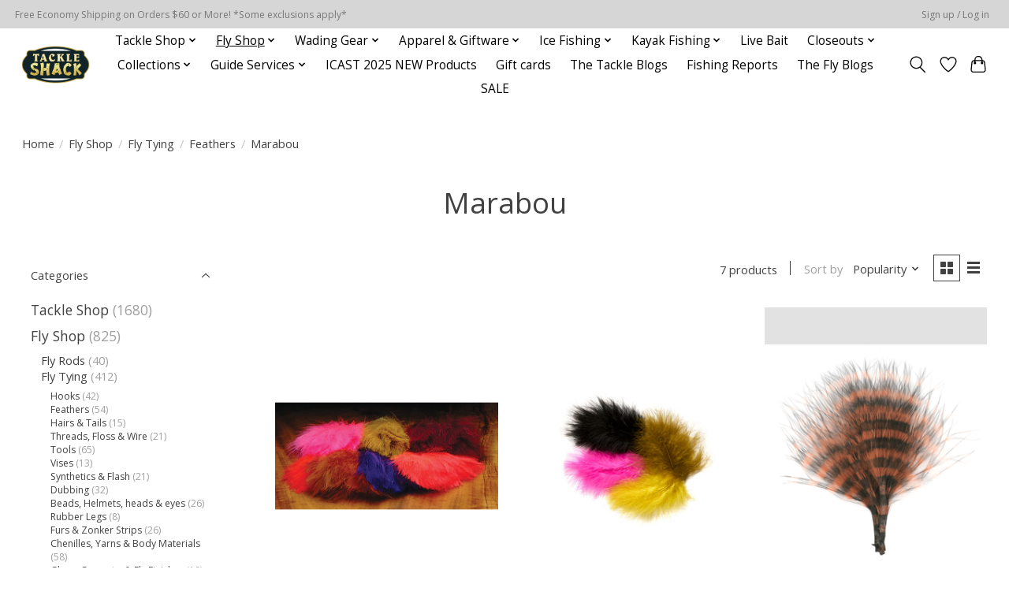

--- FILE ---
content_type: text/html;charset=utf-8
request_url: https://www.shoptackleshack.com/fly-shop/fly-tying/feathers/marabou/
body_size: 18900
content:
<!DOCTYPE html>
<html lang="en">
  <head>
    <meta charset="utf-8"/>
<!-- [START] 'blocks/head.rain' -->
<!--

  (c) 2008-2026 Lightspeed Netherlands B.V.
  http://www.lightspeedhq.com
  Generated: 21-01-2026 @ 09:45:05

-->
<link rel="canonical" href="https://www.shoptackleshack.com/fly-shop/fly-tying/feathers/marabou/"/>
<link rel="alternate" href="https://www.shoptackleshack.com/index.rss" type="application/rss+xml" title="New products"/>
<meta name="robots" content="noodp,noydir"/>
<meta property="og:url" content="https://www.shoptackleshack.com/fly-shop/fly-tying/feathers/marabou/?source=facebook"/>
<meta property="og:site_name" content="Tackle Shack"/>
<meta property="og:title" content="Marabou"/>
<meta property="og:description" content="Northcentral Pennsylvania&#039;s Premier Fishing Retailer"/>
<script>
var ae_lsecomapps_account_shop_id = "1355";
</script>
<script src="https://lsecom.advision-ecommerce.com/apps/js/api/affirm.min.js"></script>
<script>
document.sezzleConfig = {
        "configGroups": [
                {
                                  "targetXPath": ".price-update"
                          },
                          {
                                  "targetXPath": ".product__price"
                          },
                {
                        "targetXPath": ".col-xs-6/.price",
                        "renderToPath": "../.."
                },
                {
                         "targetXPath": ".gui-big/.gui-price/STRONG-0",
                         "renderToPath": "../../DIV-2",
                         "urlMatch": "cart"
                }
                        ]
     }
     var script = document.createElement('script');
     script.type = 'text/javascript';
     script.src = 'https://widget.sezzle.com/v1/javascript/price-widget?uuid=1d973386-82bd-46a2-8248-6ee3a79bb1ac';
     document.head.appendChild(script);
</script>
<!--[if lt IE 9]>
<script src="https://cdn.shoplightspeed.com/assets/html5shiv.js?2025-02-20"></script>
<![endif]-->
<!-- [END] 'blocks/head.rain' -->
    
    
    <title>Marabou - Tackle Shack</title>
    <meta name="description" content="Northcentral Pennsylvania&#039;s Premier Fishing Retailer" />
    <meta name="keywords" content="Marabou, Fishing, Tackle Shack, Tioga County, Ice Fishing, Tackle, Fishing Tackle, Live Bait, sporting goods, licenses, hunting, fishing near me, fly shop near me, sage, lamson, ross, live bait near me, fishing near me, best tackle shop, tackle shop" />
    <meta http-equiv="X-UA-Compatible" content="IE=edge">
    <meta name="viewport" content="width=device-width, initial-scale=1">
    <meta name="apple-mobile-web-app-capable" content="yes">
    <meta name="apple-mobile-web-app-status-bar-style" content="black">
    
    <script>document.getElementsByTagName("html")[0].className += " js";</script>

    <link rel="shortcut icon" href="https://cdn.shoplightspeed.com/shops/626643/themes/13296/v/892995/assets/favicon.png?20240101161544" type="image/x-icon" />
    <link href='//fonts.googleapis.com/css?family=Open%20Sans:400,300,600&display=swap' rel='stylesheet' type='text/css'>
    <link href='//fonts.googleapis.com/css?family=Open%20Sans:400,300,600&display=swap' rel='stylesheet' type='text/css'>
    <link rel="stylesheet" href="https://cdn.shoplightspeed.com/assets/gui-2-0.css?2025-02-20" />
    <link rel="stylesheet" href="https://cdn.shoplightspeed.com/assets/gui-responsive-2-0.css?2025-02-20" />
    <link id="lightspeedframe" rel="stylesheet" href="https://cdn.shoplightspeed.com/shops/626643/themes/13296/assets/style.css?2025112311293920210104183204" />
    <!-- browsers not supporting CSS variables -->
    <script>
      if(!('CSS' in window) || !CSS.supports('color', 'var(--color-var)')) {var cfStyle = document.getElementById('lightspeedframe');if(cfStyle) {var href = cfStyle.getAttribute('href');href = href.replace('style.css', 'style-fallback.css');cfStyle.setAttribute('href', href);}}
    </script>
    <link rel="stylesheet" href="https://cdn.shoplightspeed.com/shops/626643/themes/13296/assets/settings.css?2025112311293920210104183204" />
    <link rel="stylesheet" href="https://cdn.shoplightspeed.com/shops/626643/themes/13296/assets/custom.css?2025112311293920210104183204" />

    <script src="https://cdn.shoplightspeed.com/assets/jquery-3-7-1.js?2025-02-20"></script>
    <script src="https://cdn.shoplightspeed.com/assets/jquery-ui-1-14-1.js?2025-02-20"></script>

  </head>
  <body>
    
          <header class="main-header main-header--mobile js-main-header position-relative">
  <div class="main-header__top-section">
    <div class="main-header__nav-grid justify-between@md container max-width-lg text-xs padding-y-xxs">
      <div>Free Economy Shipping on Orders $60 or More! *Some exclusions apply*</div>
      <ul class="main-header__list flex-grow flex-basis-0 justify-end@md display@md">        
                
                        <li class="main-header__item"><a href="https://www.shoptackleshack.com/account/" class="main-header__link" title="My account">Sign up / Log in</a></li>
      </ul>
    </div>
  </div>
  <div class="main-header__mobile-content container max-width-lg">
          <a href="https://www.shoptackleshack.com/" class="main-header__logo" title="Tackle Shack">
        <img src="https://cdn.shoplightspeed.com/shops/626643/themes/13296/v/892994/assets/logo.png?20240101161425" alt="Tackle Shack">
                <img src="https://cdn.shoplightspeed.com/shops/626643/themes/13296/assets/logo-white.png?2025112311293920210104183204" class="main-header__logo-white" alt="Tackle Shack">
              </a>
        
    <div class="flex items-center">
            <a href="https://www.shoptackleshack.com/account/wishlist/" class="main-header__mobile-btn js-tab-focus">
        <svg class="icon" viewBox="0 0 24 25" fill="none"><title>Go to wishlist</title><path d="M11.3785 4.50387L12 5.42378L12.6215 4.50387C13.6598 2.96698 15.4376 1.94995 17.4545 1.94995C20.65 1.94995 23.232 4.49701 23.25 7.6084C23.2496 8.53335 22.927 9.71432 22.3056 11.056C21.689 12.3875 20.8022 13.8258 19.7333 15.249C17.6019 18.0872 14.7978 20.798 12.0932 22.4477L12 22.488L11.9068 22.4477C9.20215 20.798 6.3981 18.0872 4.26667 15.249C3.1978 13.8258 2.31101 12.3875 1.69437 11.056C1.07303 9.71436 0.750466 8.53342 0.75 7.60848C0.767924 4.49706 3.34993 1.94995 6.54545 1.94995C8.56242 1.94995 10.3402 2.96698 11.3785 4.50387Z" stroke="currentColor" stroke-width="1.5" fill="none"/></svg>
        <span class="sr-only">Wishlist</span>
      </a>
            <button class="reset main-header__mobile-btn js-tab-focus" aria-controls="cartDrawer">
        <svg class="icon" viewBox="0 0 24 25" fill="none"><title>Toggle cart</title><path d="M2.90171 9.65153C3.0797 8.00106 4.47293 6.75 6.13297 6.75H17.867C19.527 6.75 20.9203 8.00105 21.0982 9.65153L22.1767 19.6515C22.3839 21.5732 20.8783 23.25 18.9454 23.25H5.05454C3.1217 23.25 1.61603 21.5732 1.82328 19.6515L2.90171 9.65153Z" stroke="currentColor" stroke-width="1.5" fill="none"/>
        <path d="M7.19995 9.6001V5.7001C7.19995 2.88345 9.4833 0.600098 12.3 0.600098C15.1166 0.600098 17.4 2.88345 17.4 5.7001V9.6001" stroke="currentColor" stroke-width="1.5" fill="none"/>
        <circle cx="7.19996" cy="10.2001" r="1.8" fill="currentColor"/>
        <ellipse cx="17.4" cy="10.2001" rx="1.8" ry="1.8" fill="currentColor"/></svg>
        <span class="sr-only">Cart</span>
              </button>

      <button class="reset anim-menu-btn js-anim-menu-btn main-header__nav-control js-tab-focus" aria-label="Toggle menu">
        <i class="anim-menu-btn__icon anim-menu-btn__icon--close" aria-hidden="true"></i>
      </button>
    </div>
  </div>

  <div class="main-header__nav" role="navigation">
    <div class="main-header__nav-grid justify-between@md container max-width-lg">
      <div class="main-header__nav-logo-wrapper flex-shrink-0">
        
                  <a href="https://www.shoptackleshack.com/" class="main-header__logo" title="Tackle Shack">
            <img src="https://cdn.shoplightspeed.com/shops/626643/themes/13296/v/892994/assets/logo.png?20240101161425" alt="Tackle Shack">
                        <img src="https://cdn.shoplightspeed.com/shops/626643/themes/13296/assets/logo-white.png?2025112311293920210104183204" class="main-header__logo-white" alt="Tackle Shack">
                      </a>
              </div>
      
      <form action="https://www.shoptackleshack.com/search/" method="get" role="search" class="padding-y-md hide@md">
        <label class="sr-only" for="searchInputMobile">Search</label>
        <input class="header-v3__nav-form-control form-control width-100%" value="" autocomplete="off" type="search" name="q" id="searchInputMobile" placeholder="Search...">
      </form>

      <ul class="main-header__list flex-grow flex-basis-0 flex-wrap justify-center@md">
        
        
                <li class="main-header__item js-main-nav__item">
          <a class="main-header__link js-main-nav__control" href="https://www.shoptackleshack.com/tackle-shop/">
            <span>Tackle Shop</span>            <svg class="main-header__dropdown-icon icon" viewBox="0 0 16 16"><polygon fill="currentColor" points="8,11.4 2.6,6 4,4.6 8,8.6 12,4.6 13.4,6 "></polygon></svg>                        <i class="main-header__arrow-icon" aria-hidden="true">
              <svg class="icon" viewBox="0 0 16 16">
                <g class="icon__group" fill="none" stroke="currentColor" stroke-linecap="square" stroke-miterlimit="10" stroke-width="2">
                  <path d="M2 2l12 12" />
                  <path d="M14 2L2 14" />
                </g>
              </svg>
            </i>
                        
          </a>
                    <ul class="main-header__dropdown">
            <li class="main-header__dropdown-item"><a href="https://www.shoptackleshack.com/tackle-shop/" class="main-header__dropdown-link hide@md">All Tackle Shop</a></li>
                        <li class="main-header__dropdown-item js-main-nav__item position-relative">
              <a class="main-header__dropdown-link js-main-nav__control flex justify-between " href="https://www.shoptackleshack.com/tackle-shop/jarred-baits/">
                Jarred Baits
                <svg class="dropdown__desktop-icon icon" aria-hidden="true" viewBox="0 0 12 12"><polyline stroke-width="1" stroke="currentColor" fill="none" stroke-linecap="round" stroke-linejoin="round" points="3.5 0.5 9.5 6 3.5 11.5"></polyline></svg>                                <i class="main-header__arrow-icon" aria-hidden="true">
                  <svg class="icon" viewBox="0 0 16 16">
                    <g class="icon__group" fill="none" stroke="currentColor" stroke-linecap="square" stroke-miterlimit="10" stroke-width="2">
                      <path d="M2 2l12 12" />
                      <path d="M14 2L2 14" />
                    </g>
                  </svg>
                </i>
                              </a>

                            <ul class="main-header__dropdown">
                <li><a href="https://www.shoptackleshack.com/tackle-shop/jarred-baits/" class="main-header__dropdown-link hide@md">All Jarred Baits</a></li>
                                <li><a class="main-header__dropdown-link" href="https://www.shoptackleshack.com/tackle-shop/jarred-baits/salmon-eggs/">Salmon Eggs</a></li>
                                <li><a class="main-header__dropdown-link" href="https://www.shoptackleshack.com/tackle-shop/jarred-baits/dough-baits/">Dough Baits</a></li>
                                <li><a class="main-header__dropdown-link" href="https://www.shoptackleshack.com/tackle-shop/jarred-baits/artificial-baits/">Artificial baits</a></li>
                                <li><a class="main-header__dropdown-link" href="https://www.shoptackleshack.com/tackle-shop/jarred-baits/egg-imitations/">Egg Imitations</a></li>
                              </ul>
                          </li>
                        <li class="main-header__dropdown-item js-main-nav__item position-relative">
              <a class="main-header__dropdown-link js-main-nav__control flex justify-between " href="https://www.shoptackleshack.com/tackle-shop/hard-baits/">
                Hard Baits
                <svg class="dropdown__desktop-icon icon" aria-hidden="true" viewBox="0 0 12 12"><polyline stroke-width="1" stroke="currentColor" fill="none" stroke-linecap="round" stroke-linejoin="round" points="3.5 0.5 9.5 6 3.5 11.5"></polyline></svg>                                <i class="main-header__arrow-icon" aria-hidden="true">
                  <svg class="icon" viewBox="0 0 16 16">
                    <g class="icon__group" fill="none" stroke="currentColor" stroke-linecap="square" stroke-miterlimit="10" stroke-width="2">
                      <path d="M2 2l12 12" />
                      <path d="M14 2L2 14" />
                    </g>
                  </svg>
                </i>
                              </a>

                            <ul class="main-header__dropdown">
                <li><a href="https://www.shoptackleshack.com/tackle-shop/hard-baits/" class="main-header__dropdown-link hide@md">All Hard Baits</a></li>
                                <li><a class="main-header__dropdown-link" href="https://www.shoptackleshack.com/tackle-shop/hard-baits/crankbaits/">Crankbaits</a></li>
                                <li><a class="main-header__dropdown-link" href="https://www.shoptackleshack.com/tackle-shop/hard-baits/stickbaits/">Stickbaits</a></li>
                                <li><a class="main-header__dropdown-link" href="https://www.shoptackleshack.com/tackle-shop/hard-baits/jerkbaits/">Jerkbaits</a></li>
                                <li><a class="main-header__dropdown-link" href="https://www.shoptackleshack.com/tackle-shop/hard-baits/topwater/">Topwater</a></li>
                                <li><a class="main-header__dropdown-link" href="https://www.shoptackleshack.com/tackle-shop/hard-baits/spinnerbaits/">Spinnerbaits</a></li>
                                <li><a class="main-header__dropdown-link" href="https://www.shoptackleshack.com/tackle-shop/hard-baits/jigs/">Jigs</a></li>
                                <li><a class="main-header__dropdown-link" href="https://www.shoptackleshack.com/tackle-shop/hard-baits/spoons/">Spoons</a></li>
                                <li><a class="main-header__dropdown-link" href="https://www.shoptackleshack.com/tackle-shop/hard-baits/lipless-crankbaits/">Lipless Crankbaits</a></li>
                                <li><a class="main-header__dropdown-link" href="https://www.shoptackleshack.com/tackle-shop/hard-baits/spy-baits/">Spy Baits</a></li>
                                <li><a class="main-header__dropdown-link" href="https://www.shoptackleshack.com/tackle-shop/hard-baits/blade-baits/">Blade Baits</a></li>
                                <li><a class="main-header__dropdown-link" href="https://www.shoptackleshack.com/tackle-shop/hard-baits/swimbaits/">Swimbaits</a></li>
                                <li><a class="main-header__dropdown-link" href="https://www.shoptackleshack.com/tackle-shop/hard-baits/spinners/">Spinners</a></li>
                                <li><a class="main-header__dropdown-link" href="https://www.shoptackleshack.com/tackle-shop/hard-baits/crawler-harnesses/">Crawler Harnesses</a></li>
                                <li><a class="main-header__dropdown-link" href="https://www.shoptackleshack.com/tackle-shop/hard-baits/frog-mice/">Frog &amp; Mice</a></li>
                                <li><a class="main-header__dropdown-link" href="https://www.shoptackleshack.com/tackle-shop/hard-baits/trout-beads/">Trout Beads</a></li>
                              </ul>
                          </li>
                        <li class="main-header__dropdown-item">
              <a class="main-header__dropdown-link" href="https://www.shoptackleshack.com/tackle-shop/fishing-line/">
                Fishing Line
                                              </a>

                          </li>
                        <li class="main-header__dropdown-item js-main-nav__item position-relative">
              <a class="main-header__dropdown-link js-main-nav__control flex justify-between " href="https://www.shoptackleshack.com/tackle-shop/soft-baits/">
                Soft Baits
                <svg class="dropdown__desktop-icon icon" aria-hidden="true" viewBox="0 0 12 12"><polyline stroke-width="1" stroke="currentColor" fill="none" stroke-linecap="round" stroke-linejoin="round" points="3.5 0.5 9.5 6 3.5 11.5"></polyline></svg>                                <i class="main-header__arrow-icon" aria-hidden="true">
                  <svg class="icon" viewBox="0 0 16 16">
                    <g class="icon__group" fill="none" stroke="currentColor" stroke-linecap="square" stroke-miterlimit="10" stroke-width="2">
                      <path d="M2 2l12 12" />
                      <path d="M14 2L2 14" />
                    </g>
                  </svg>
                </i>
                              </a>

                            <ul class="main-header__dropdown">
                <li><a href="https://www.shoptackleshack.com/tackle-shop/soft-baits/" class="main-header__dropdown-link hide@md">All Soft Baits</a></li>
                                <li><a class="main-header__dropdown-link" href="https://www.shoptackleshack.com/tackle-shop/soft-baits/flukes-jerkbaits/">Flukes/Jerkbaits</a></li>
                                <li><a class="main-header__dropdown-link" href="https://www.shoptackleshack.com/tackle-shop/soft-baits/swimbaits/">Swimbaits</a></li>
                                <li><a class="main-header__dropdown-link" href="https://www.shoptackleshack.com/tackle-shop/soft-baits/baitfish/">Baitfish</a></li>
                                <li><a class="main-header__dropdown-link" href="https://www.shoptackleshack.com/tackle-shop/soft-baits/grubs/">Grubs</a></li>
                                <li><a class="main-header__dropdown-link" href="https://www.shoptackleshack.com/tackle-shop/soft-baits/worms/">Worms</a></li>
                                <li><a class="main-header__dropdown-link" href="https://www.shoptackleshack.com/tackle-shop/soft-baits/frogs-mice/">Frogs &amp; Mice</a></li>
                                <li><a class="main-header__dropdown-link" href="https://www.shoptackleshack.com/tackle-shop/soft-baits/tubes/">Tubes</a></li>
                                <li><a class="main-header__dropdown-link" href="https://www.shoptackleshack.com/tackle-shop/soft-baits/creatures-crayfish/">Creatures &amp; Crayfish</a></li>
                                <li><a class="main-header__dropdown-link" href="https://www.shoptackleshack.com/tackle-shop/soft-baits/leeches-hellgrammites/">Leeches &amp; Hellgrammites</a></li>
                                <li><a class="main-header__dropdown-link" href="https://www.shoptackleshack.com/tackle-shop/soft-baits/crappie-baits/">Crappie Baits</a></li>
                                <li><a class="main-header__dropdown-link" href="https://www.shoptackleshack.com/tackle-shop/soft-baits/lizards/">Lizards</a></li>
                              </ul>
                          </li>
                        <li class="main-header__dropdown-item js-main-nav__item position-relative">
              <a class="main-header__dropdown-link js-main-nav__control flex justify-between " href="https://www.shoptackleshack.com/tackle-shop/reels/">
                Reels
                <svg class="dropdown__desktop-icon icon" aria-hidden="true" viewBox="0 0 12 12"><polyline stroke-width="1" stroke="currentColor" fill="none" stroke-linecap="round" stroke-linejoin="round" points="3.5 0.5 9.5 6 3.5 11.5"></polyline></svg>                                <i class="main-header__arrow-icon" aria-hidden="true">
                  <svg class="icon" viewBox="0 0 16 16">
                    <g class="icon__group" fill="none" stroke="currentColor" stroke-linecap="square" stroke-miterlimit="10" stroke-width="2">
                      <path d="M2 2l12 12" />
                      <path d="M14 2L2 14" />
                    </g>
                  </svg>
                </i>
                              </a>

                            <ul class="main-header__dropdown">
                <li><a href="https://www.shoptackleshack.com/tackle-shop/reels/" class="main-header__dropdown-link hide@md">All Reels</a></li>
                                <li><a class="main-header__dropdown-link" href="https://www.shoptackleshack.com/tackle-shop/reels/spincast-push-button-reels/">Spincast/Push Button Reels</a></li>
                                <li><a class="main-header__dropdown-link" href="https://www.shoptackleshack.com/tackle-shop/reels/baitcasting-reels/">Baitcasting Reels</a></li>
                                <li><a class="main-header__dropdown-link" href="https://www.shoptackleshack.com/tackle-shop/reels/spinning-reels/">Spinning Reels</a></li>
                                <li><a class="main-header__dropdown-link" href="https://www.shoptackleshack.com/tackle-shop/reels/centerpin-float-reels/">Centerpin/Float Reels</a></li>
                                <li><a class="main-header__dropdown-link" href="https://www.shoptackleshack.com/tackle-shop/reels/accessories/">Accessories</a></li>
                                <li><a class="main-header__dropdown-link" href="https://www.shoptackleshack.com/tackle-shop/reels/trolling-reels/">Trolling Reels </a></li>
                              </ul>
                          </li>
                        <li class="main-header__dropdown-item js-main-nav__item position-relative">
              <a class="main-header__dropdown-link js-main-nav__control flex justify-between " href="https://www.shoptackleshack.com/tackle-shop/terminal-tackle/">
                Terminal Tackle
                <svg class="dropdown__desktop-icon icon" aria-hidden="true" viewBox="0 0 12 12"><polyline stroke-width="1" stroke="currentColor" fill="none" stroke-linecap="round" stroke-linejoin="round" points="3.5 0.5 9.5 6 3.5 11.5"></polyline></svg>                                <i class="main-header__arrow-icon" aria-hidden="true">
                  <svg class="icon" viewBox="0 0 16 16">
                    <g class="icon__group" fill="none" stroke="currentColor" stroke-linecap="square" stroke-miterlimit="10" stroke-width="2">
                      <path d="M2 2l12 12" />
                      <path d="M14 2L2 14" />
                    </g>
                  </svg>
                </i>
                              </a>

                            <ul class="main-header__dropdown">
                <li><a href="https://www.shoptackleshack.com/tackle-shop/terminal-tackle/" class="main-header__dropdown-link hide@md">All Terminal Tackle</a></li>
                                <li><a class="main-header__dropdown-link" href="https://www.shoptackleshack.com/tackle-shop/terminal-tackle/hooks/">Hooks</a></li>
                                <li><a class="main-header__dropdown-link" href="https://www.shoptackleshack.com/tackle-shop/terminal-tackle/weights/">Weights</a></li>
                                <li><a class="main-header__dropdown-link" href="https://www.shoptackleshack.com/tackle-shop/terminal-tackle/snaps-swivels/">Snaps &amp; Swivels</a></li>
                                <li><a class="main-header__dropdown-link" href="https://www.shoptackleshack.com/tackle-shop/terminal-tackle/leaders/">Leaders</a></li>
                                <li><a class="main-header__dropdown-link" href="https://www.shoptackleshack.com/tackle-shop/terminal-tackle/floats-bobbers/">Floats &amp; Bobbers</a></li>
                                <li><a class="main-header__dropdown-link" href="https://www.shoptackleshack.com/tackle-shop/terminal-tackle/jigheads/">Jigheads</a></li>
                                <li><a class="main-header__dropdown-link" href="https://www.shoptackleshack.com/tackle-shop/terminal-tackle/split-rings/">Split Rings</a></li>
                              </ul>
                          </li>
                        <li class="main-header__dropdown-item js-main-nav__item position-relative">
              <a class="main-header__dropdown-link js-main-nav__control flex justify-between " href="https://www.shoptackleshack.com/tackle-shop/rods/">
                Rods
                <svg class="dropdown__desktop-icon icon" aria-hidden="true" viewBox="0 0 12 12"><polyline stroke-width="1" stroke="currentColor" fill="none" stroke-linecap="round" stroke-linejoin="round" points="3.5 0.5 9.5 6 3.5 11.5"></polyline></svg>                                <i class="main-header__arrow-icon" aria-hidden="true">
                  <svg class="icon" viewBox="0 0 16 16">
                    <g class="icon__group" fill="none" stroke="currentColor" stroke-linecap="square" stroke-miterlimit="10" stroke-width="2">
                      <path d="M2 2l12 12" />
                      <path d="M14 2L2 14" />
                    </g>
                  </svg>
                </i>
                              </a>

                            <ul class="main-header__dropdown">
                <li><a href="https://www.shoptackleshack.com/tackle-shop/rods/" class="main-header__dropdown-link hide@md">All Rods</a></li>
                                <li><a class="main-header__dropdown-link" href="https://www.shoptackleshack.com/tackle-shop/rods/baitcasting-rods/">Baitcasting Rods</a></li>
                                <li><a class="main-header__dropdown-link" href="https://www.shoptackleshack.com/tackle-shop/rods/spinning-rods/">Spinning Rods</a></li>
                                <li><a class="main-header__dropdown-link" href="https://www.shoptackleshack.com/tackle-shop/rods/kids-rods/">Kid&#039;s Rods</a></li>
                                <li><a class="main-header__dropdown-link" href="https://www.shoptackleshack.com/tackle-shop/rods/rod-reel-combos/">Rod/Reel Combos</a></li>
                              </ul>
                          </li>
                        <li class="main-header__dropdown-item">
              <a class="main-header__dropdown-link" href="https://www.shoptackleshack.com/tackle-shop/musky-lures-baits/">
                Musky Lures/Baits
                                              </a>

                          </li>
                        <li class="main-header__dropdown-item">
              <a class="main-header__dropdown-link" href="https://www.shoptackleshack.com/tackle-shop/tackle-storage/">
                Tackle Storage
                                              </a>

                          </li>
                        <li class="main-header__dropdown-item js-main-nav__item position-relative">
              <a class="main-header__dropdown-link js-main-nav__control flex justify-between " href="https://www.shoptackleshack.com/tackle-shop/accessories/">
                Accessories
                <svg class="dropdown__desktop-icon icon" aria-hidden="true" viewBox="0 0 12 12"><polyline stroke-width="1" stroke="currentColor" fill="none" stroke-linecap="round" stroke-linejoin="round" points="3.5 0.5 9.5 6 3.5 11.5"></polyline></svg>                                <i class="main-header__arrow-icon" aria-hidden="true">
                  <svg class="icon" viewBox="0 0 16 16">
                    <g class="icon__group" fill="none" stroke="currentColor" stroke-linecap="square" stroke-miterlimit="10" stroke-width="2">
                      <path d="M2 2l12 12" />
                      <path d="M14 2L2 14" />
                    </g>
                  </svg>
                </i>
                              </a>

                            <ul class="main-header__dropdown">
                <li><a href="https://www.shoptackleshack.com/tackle-shop/accessories/" class="main-header__dropdown-link hide@md">All Accessories</a></li>
                                <li><a class="main-header__dropdown-link" href="https://www.shoptackleshack.com/tackle-shop/accessories/live-bait-management/">Live Bait Management</a></li>
                                <li><a class="main-header__dropdown-link" href="https://www.shoptackleshack.com/tackle-shop/accessories/nets/">Nets</a></li>
                                <li><a class="main-header__dropdown-link" href="https://www.shoptackleshack.com/tackle-shop/accessories/tools/">Tools</a></li>
                              </ul>
                          </li>
                        <li class="main-header__dropdown-item js-main-nav__item position-relative">
              <a class="main-header__dropdown-link js-main-nav__control flex justify-between " href="https://www.shoptackleshack.com/tackle-shop/centerpin-float-fishing/">
                Centerpin/ Float Fishing
                <svg class="dropdown__desktop-icon icon" aria-hidden="true" viewBox="0 0 12 12"><polyline stroke-width="1" stroke="currentColor" fill="none" stroke-linecap="round" stroke-linejoin="round" points="3.5 0.5 9.5 6 3.5 11.5"></polyline></svg>                                <i class="main-header__arrow-icon" aria-hidden="true">
                  <svg class="icon" viewBox="0 0 16 16">
                    <g class="icon__group" fill="none" stroke="currentColor" stroke-linecap="square" stroke-miterlimit="10" stroke-width="2">
                      <path d="M2 2l12 12" />
                      <path d="M14 2L2 14" />
                    </g>
                  </svg>
                </i>
                              </a>

                            <ul class="main-header__dropdown">
                <li><a href="https://www.shoptackleshack.com/tackle-shop/centerpin-float-fishing/" class="main-header__dropdown-link hide@md">All Centerpin/ Float Fishing</a></li>
                                <li><a class="main-header__dropdown-link" href="https://www.shoptackleshack.com/tackle-shop/centerpin-float-fishing/float-rods-combos/">Float Rods &amp; Combos</a></li>
                                <li><a class="main-header__dropdown-link" href="https://www.shoptackleshack.com/tackle-shop/centerpin-float-fishing/line-leader/">Line/Leader</a></li>
                                <li><a class="main-header__dropdown-link" href="https://www.shoptackleshack.com/tackle-shop/centerpin-float-fishing/centerpin-float-reels/">Centerpin/ Float Reels</a></li>
                                <li><a class="main-header__dropdown-link" href="https://www.shoptackleshack.com/tackle-shop/centerpin-float-fishing/terminal-tackle-weights-floats-swivels-hooks/">Terminal Tackle- Weights, Floats, Swivels, &amp; Hooks</a></li>
                                <li><a class="main-header__dropdown-link" href="https://www.shoptackleshack.com/tackle-shop/centerpin-float-fishing/eggs-beads-baits-jigs-sac-tying-materials/">Eggs, Beads, Baits, Jigs, &amp; Sac Tying Materials</a></li>
                                <li><a class="main-header__dropdown-link" href="https://www.shoptackleshack.com/tackle-shop/centerpin-float-fishing/accessories/">Accessories</a></li>
                              </ul>
                          </li>
                      </ul>
                  </li>
                <li class="main-header__item js-main-nav__item">
          <a class="main-header__link js-main-nav__control" href="https://www.shoptackleshack.com/fly-shop/" aria-current="page">
            <span>Fly Shop</span>            <svg class="main-header__dropdown-icon icon" viewBox="0 0 16 16"><polygon fill="currentColor" points="8,11.4 2.6,6 4,4.6 8,8.6 12,4.6 13.4,6 "></polygon></svg>                        <i class="main-header__arrow-icon" aria-hidden="true">
              <svg class="icon" viewBox="0 0 16 16">
                <g class="icon__group" fill="none" stroke="currentColor" stroke-linecap="square" stroke-miterlimit="10" stroke-width="2">
                  <path d="M2 2l12 12" />
                  <path d="M14 2L2 14" />
                </g>
              </svg>
            </i>
                        
          </a>
                    <ul class="main-header__dropdown">
            <li class="main-header__dropdown-item"><a href="https://www.shoptackleshack.com/fly-shop/" class="main-header__dropdown-link hide@md" aria-current="page">All Fly Shop</a></li>
                        <li class="main-header__dropdown-item">
              <a class="main-header__dropdown-link" href="https://www.shoptackleshack.com/fly-shop/fly-rods/">
                Fly Rods
                                              </a>

                          </li>
                        <li class="main-header__dropdown-item js-main-nav__item position-relative">
              <a class="main-header__dropdown-link js-main-nav__control flex justify-between " href="https://www.shoptackleshack.com/fly-shop/fly-tying/" aria-current="page">
                Fly Tying
                <svg class="dropdown__desktop-icon icon" aria-hidden="true" viewBox="0 0 12 12"><polyline stroke-width="1" stroke="currentColor" fill="none" stroke-linecap="round" stroke-linejoin="round" points="3.5 0.5 9.5 6 3.5 11.5"></polyline></svg>                                <i class="main-header__arrow-icon" aria-hidden="true">
                  <svg class="icon" viewBox="0 0 16 16">
                    <g class="icon__group" fill="none" stroke="currentColor" stroke-linecap="square" stroke-miterlimit="10" stroke-width="2">
                      <path d="M2 2l12 12" />
                      <path d="M14 2L2 14" />
                    </g>
                  </svg>
                </i>
                              </a>

                            <ul class="main-header__dropdown">
                <li><a href="https://www.shoptackleshack.com/fly-shop/fly-tying/" class="main-header__dropdown-link hide@md" aria-current="page">All Fly Tying</a></li>
                                <li><a class="main-header__dropdown-link" href="https://www.shoptackleshack.com/fly-shop/fly-tying/hooks/">Hooks</a></li>
                                <li><a class="main-header__dropdown-link" href="https://www.shoptackleshack.com/fly-shop/fly-tying/feathers/" aria-current="page">Feathers</a></li>
                                <li><a class="main-header__dropdown-link" href="https://www.shoptackleshack.com/fly-shop/fly-tying/hairs-tails/">Hairs &amp; Tails</a></li>
                                <li><a class="main-header__dropdown-link" href="https://www.shoptackleshack.com/fly-shop/fly-tying/threads-floss-wire/">Threads, Floss &amp; Wire</a></li>
                                <li><a class="main-header__dropdown-link" href="https://www.shoptackleshack.com/fly-shop/fly-tying/tools/">Tools</a></li>
                                <li><a class="main-header__dropdown-link" href="https://www.shoptackleshack.com/fly-shop/fly-tying/vises/">Vises</a></li>
                                <li><a class="main-header__dropdown-link" href="https://www.shoptackleshack.com/fly-shop/fly-tying/synthetics-flash/">Synthetics &amp;  Flash</a></li>
                                <li><a class="main-header__dropdown-link" href="https://www.shoptackleshack.com/fly-shop/fly-tying/dubbing/">Dubbing</a></li>
                                <li><a class="main-header__dropdown-link" href="https://www.shoptackleshack.com/fly-shop/fly-tying/beads-helmets-heads-eyes/">Beads, Helmets, heads &amp; eyes</a></li>
                                <li><a class="main-header__dropdown-link" href="https://www.shoptackleshack.com/fly-shop/fly-tying/rubber-legs/">Rubber Legs</a></li>
                                <li><a class="main-header__dropdown-link" href="https://www.shoptackleshack.com/fly-shop/fly-tying/furs-zonker-strips/">Furs &amp; Zonker Strips</a></li>
                                <li><a class="main-header__dropdown-link" href="https://www.shoptackleshack.com/fly-shop/fly-tying/chenilles-yarns-body-materials/">Chenilles, Yarns &amp; Body Materials</a></li>
                                <li><a class="main-header__dropdown-link" href="https://www.shoptackleshack.com/fly-shop/fly-tying/glues-cements-fly-finishes/">Glues, Cements, &amp; Fly Finishes</a></li>
                              </ul>
                          </li>
                        <li class="main-header__dropdown-item">
              <a class="main-header__dropdown-link" href="https://www.shoptackleshack.com/fly-shop/fly-reels/">
                Fly Reels
                                              </a>

                          </li>
                        <li class="main-header__dropdown-item">
              <a class="main-header__dropdown-link" href="https://www.shoptackleshack.com/fly-shop/fly-line/">
                Fly Line
                                              </a>

                          </li>
                        <li class="main-header__dropdown-item js-main-nav__item position-relative">
              <a class="main-header__dropdown-link js-main-nav__control flex justify-between " href="https://www.shoptackleshack.com/fly-shop/tenkara/">
                Tenkara
                <svg class="dropdown__desktop-icon icon" aria-hidden="true" viewBox="0 0 12 12"><polyline stroke-width="1" stroke="currentColor" fill="none" stroke-linecap="round" stroke-linejoin="round" points="3.5 0.5 9.5 6 3.5 11.5"></polyline></svg>                                <i class="main-header__arrow-icon" aria-hidden="true">
                  <svg class="icon" viewBox="0 0 16 16">
                    <g class="icon__group" fill="none" stroke="currentColor" stroke-linecap="square" stroke-miterlimit="10" stroke-width="2">
                      <path d="M2 2l12 12" />
                      <path d="M14 2L2 14" />
                    </g>
                  </svg>
                </i>
                              </a>

                            <ul class="main-header__dropdown">
                <li><a href="https://www.shoptackleshack.com/fly-shop/tenkara/" class="main-header__dropdown-link hide@md">All Tenkara</a></li>
                                <li><a class="main-header__dropdown-link" href="https://www.shoptackleshack.com/fly-shop/tenkara/tenkara-rods/">Tenkara Rods</a></li>
                                <li><a class="main-header__dropdown-link" href="https://www.shoptackleshack.com/fly-shop/tenkara/tenkara-lines-accessories/">Tenkara Lines &amp; Accessories</a></li>
                                <li><a class="main-header__dropdown-link" href="https://www.shoptackleshack.com/fly-shop/tenkara/tenkara-flies/">Tenkara Flies</a></li>
                              </ul>
                          </li>
                        <li class="main-header__dropdown-item">
              <a class="main-header__dropdown-link" href="https://www.shoptackleshack.com/fly-shop/fly-boxes/">
                Fly Boxes
                                              </a>

                          </li>
                        <li class="main-header__dropdown-item">
              <a class="main-header__dropdown-link" href="https://www.shoptackleshack.com/fly-shop/leaders-tippet/">
                Leaders &amp; Tippet
                                              </a>

                          </li>
                        <li class="main-header__dropdown-item js-main-nav__item position-relative">
              <a class="main-header__dropdown-link js-main-nav__control flex justify-between " href="https://www.shoptackleshack.com/fly-shop/accessories/">
                Accessories
                <svg class="dropdown__desktop-icon icon" aria-hidden="true" viewBox="0 0 12 12"><polyline stroke-width="1" stroke="currentColor" fill="none" stroke-linecap="round" stroke-linejoin="round" points="3.5 0.5 9.5 6 3.5 11.5"></polyline></svg>                                <i class="main-header__arrow-icon" aria-hidden="true">
                  <svg class="icon" viewBox="0 0 16 16">
                    <g class="icon__group" fill="none" stroke="currentColor" stroke-linecap="square" stroke-miterlimit="10" stroke-width="2">
                      <path d="M2 2l12 12" />
                      <path d="M14 2L2 14" />
                    </g>
                  </svg>
                </i>
                              </a>

                            <ul class="main-header__dropdown">
                <li><a href="https://www.shoptackleshack.com/fly-shop/accessories/" class="main-header__dropdown-link hide@md">All Accessories</a></li>
                                <li><a class="main-header__dropdown-link" href="https://www.shoptackleshack.com/fly-shop/accessories/floatants-dessicants-and-cleaners/">Floatants, Dessicants, and Cleaners</a></li>
                                <li><a class="main-header__dropdown-link" href="https://www.shoptackleshack.com/fly-shop/accessories/strike-indicators/">Strike Indicators</a></li>
                                <li><a class="main-header__dropdown-link" href="https://www.shoptackleshack.com/fly-shop/accessories/nippers-zingers-retractors/">Nippers, Zingers, &amp; Retractors</a></li>
                                <li><a class="main-header__dropdown-link" href="https://www.shoptackleshack.com/fly-shop/accessories/forceps-tools/">Forceps &amp; Tools</a></li>
                                <li><a class="main-header__dropdown-link" href="https://www.shoptackleshack.com/fly-shop/accessories/line-and-leader-add-ons/">Line and Leader add ons</a></li>
                              </ul>
                          </li>
                        <li class="main-header__dropdown-item">
              <a class="main-header__dropdown-link" href="https://www.shoptackleshack.com/fly-shop/books/">
                Books
                                              </a>

                          </li>
                        <li class="main-header__dropdown-item">
              <a class="main-header__dropdown-link" href="https://www.shoptackleshack.com/fly-shop/flies/">
                Flies
                                              </a>

                          </li>
                      </ul>
                  </li>
                <li class="main-header__item js-main-nav__item">
          <a class="main-header__link js-main-nav__control" href="https://www.shoptackleshack.com/wading-gear/">
            <span>Wading Gear</span>            <svg class="main-header__dropdown-icon icon" viewBox="0 0 16 16"><polygon fill="currentColor" points="8,11.4 2.6,6 4,4.6 8,8.6 12,4.6 13.4,6 "></polygon></svg>                        <i class="main-header__arrow-icon" aria-hidden="true">
              <svg class="icon" viewBox="0 0 16 16">
                <g class="icon__group" fill="none" stroke="currentColor" stroke-linecap="square" stroke-miterlimit="10" stroke-width="2">
                  <path d="M2 2l12 12" />
                  <path d="M14 2L2 14" />
                </g>
              </svg>
            </i>
                        
          </a>
                    <ul class="main-header__dropdown">
            <li class="main-header__dropdown-item"><a href="https://www.shoptackleshack.com/wading-gear/" class="main-header__dropdown-link hide@md">All Wading Gear</a></li>
                        <li class="main-header__dropdown-item">
              <a class="main-header__dropdown-link" href="https://www.shoptackleshack.com/wading-gear/chest-waders/">
                Chest Waders
                                              </a>

                          </li>
                        <li class="main-header__dropdown-item">
              <a class="main-header__dropdown-link" href="https://www.shoptackleshack.com/wading-gear/hip-waders/">
                Hip Waders
                                              </a>

                          </li>
                        <li class="main-header__dropdown-item">
              <a class="main-header__dropdown-link" href="https://www.shoptackleshack.com/wading-gear/wading-boots/">
                Wading Boots
                                              </a>

                          </li>
                        <li class="main-header__dropdown-item">
              <a class="main-header__dropdown-link" href="https://www.shoptackleshack.com/wading-gear/wading-accessories/">
                Wading Accessories
                                              </a>

                          </li>
                        <li class="main-header__dropdown-item">
              <a class="main-header__dropdown-link" href="https://www.shoptackleshack.com/wading-gear/wading-pants/">
                Wading Pants
                                              </a>

                          </li>
                      </ul>
                  </li>
                <li class="main-header__item js-main-nav__item">
          <a class="main-header__link js-main-nav__control" href="https://www.shoptackleshack.com/apparel-giftware/">
            <span>Apparel &amp; Giftware</span>            <svg class="main-header__dropdown-icon icon" viewBox="0 0 16 16"><polygon fill="currentColor" points="8,11.4 2.6,6 4,4.6 8,8.6 12,4.6 13.4,6 "></polygon></svg>                        <i class="main-header__arrow-icon" aria-hidden="true">
              <svg class="icon" viewBox="0 0 16 16">
                <g class="icon__group" fill="none" stroke="currentColor" stroke-linecap="square" stroke-miterlimit="10" stroke-width="2">
                  <path d="M2 2l12 12" />
                  <path d="M14 2L2 14" />
                </g>
              </svg>
            </i>
                        
          </a>
                    <ul class="main-header__dropdown">
            <li class="main-header__dropdown-item"><a href="https://www.shoptackleshack.com/apparel-giftware/" class="main-header__dropdown-link hide@md">All Apparel &amp; Giftware</a></li>
                        <li class="main-header__dropdown-item">
              <a class="main-header__dropdown-link" href="https://www.shoptackleshack.com/apparel-giftware/hoodies/">
                Hoodies
                                              </a>

                          </li>
                        <li class="main-header__dropdown-item">
              <a class="main-header__dropdown-link" href="https://www.shoptackleshack.com/apparel-giftware/shirts-tops/">
                Shirts &amp; Tops
                                              </a>

                          </li>
                        <li class="main-header__dropdown-item">
              <a class="main-header__dropdown-link" href="https://www.shoptackleshack.com/apparel-giftware/sunglasses-accessories/">
                Sunglasses &amp; Accessories
                                              </a>

                          </li>
                        <li class="main-header__dropdown-item">
              <a class="main-header__dropdown-link" href="https://www.shoptackleshack.com/apparel-giftware/hats/">
                Hats
                                              </a>

                          </li>
                        <li class="main-header__dropdown-item">
              <a class="main-header__dropdown-link" href="https://www.shoptackleshack.com/apparel-giftware/sun-protection/">
                Sun Protection
                                              </a>

                          </li>
                        <li class="main-header__dropdown-item">
              <a class="main-header__dropdown-link" href="https://www.shoptackleshack.com/apparel-giftware/dog-toys-pet-accessories/">
                Dog Toys &amp; Pet Accessories
                                              </a>

                          </li>
                        <li class="main-header__dropdown-item">
              <a class="main-header__dropdown-link" href="https://www.shoptackleshack.com/apparel-giftware/bibs/">
                Bibs
                                              </a>

                          </li>
                        <li class="main-header__dropdown-item">
              <a class="main-header__dropdown-link" href="https://www.shoptackleshack.com/apparel-giftware/jackets/">
                Jackets
                                              </a>

                          </li>
                        <li class="main-header__dropdown-item">
              <a class="main-header__dropdown-link" href="https://www.shoptackleshack.com/apparel-giftware/stickers/">
                Stickers
                                              </a>

                          </li>
                        <li class="main-header__dropdown-item">
              <a class="main-header__dropdown-link" href="https://www.shoptackleshack.com/apparel-giftware/drinkware/">
                Drinkware
                                              </a>

                          </li>
                        <li class="main-header__dropdown-item">
              <a class="main-header__dropdown-link" href="https://www.shoptackleshack.com/apparel-giftware/gloves/">
                Gloves
                                              </a>

                          </li>
                      </ul>
                  </li>
                <li class="main-header__item js-main-nav__item">
          <a class="main-header__link js-main-nav__control" href="https://www.shoptackleshack.com/ice-fishing/">
            <span>Ice Fishing</span>            <svg class="main-header__dropdown-icon icon" viewBox="0 0 16 16"><polygon fill="currentColor" points="8,11.4 2.6,6 4,4.6 8,8.6 12,4.6 13.4,6 "></polygon></svg>                        <i class="main-header__arrow-icon" aria-hidden="true">
              <svg class="icon" viewBox="0 0 16 16">
                <g class="icon__group" fill="none" stroke="currentColor" stroke-linecap="square" stroke-miterlimit="10" stroke-width="2">
                  <path d="M2 2l12 12" />
                  <path d="M14 2L2 14" />
                </g>
              </svg>
            </i>
                        
          </a>
                    <ul class="main-header__dropdown">
            <li class="main-header__dropdown-item"><a href="https://www.shoptackleshack.com/ice-fishing/" class="main-header__dropdown-link hide@md">All Ice Fishing</a></li>
                        <li class="main-header__dropdown-item js-main-nav__item position-relative">
              <a class="main-header__dropdown-link js-main-nav__control flex justify-between " href="https://www.shoptackleshack.com/ice-fishing/electronics/">
                Electronics
                <svg class="dropdown__desktop-icon icon" aria-hidden="true" viewBox="0 0 12 12"><polyline stroke-width="1" stroke="currentColor" fill="none" stroke-linecap="round" stroke-linejoin="round" points="3.5 0.5 9.5 6 3.5 11.5"></polyline></svg>                                <i class="main-header__arrow-icon" aria-hidden="true">
                  <svg class="icon" viewBox="0 0 16 16">
                    <g class="icon__group" fill="none" stroke="currentColor" stroke-linecap="square" stroke-miterlimit="10" stroke-width="2">
                      <path d="M2 2l12 12" />
                      <path d="M14 2L2 14" />
                    </g>
                  </svg>
                </i>
                              </a>

                            <ul class="main-header__dropdown">
                <li><a href="https://www.shoptackleshack.com/ice-fishing/electronics/" class="main-header__dropdown-link hide@md">All Electronics</a></li>
                                <li><a class="main-header__dropdown-link" href="https://www.shoptackleshack.com/ice-fishing/electronics/cameras-underwater-viewing-systems/">Cameras &amp; Underwater Viewing Systems</a></li>
                                <li><a class="main-header__dropdown-link" href="https://www.shoptackleshack.com/ice-fishing/electronics/flashers-fish-finders-and-sonar-systems/">Flashers, Fish Finders, and Sonar Systems</a></li>
                                <li><a class="main-header__dropdown-link" href="https://www.shoptackleshack.com/ice-fishing/electronics/transducers-chargers-batteries-and-accessories/">Transducers, Chargers, Batteries, and Accessories</a></li>
                              </ul>
                          </li>
                        <li class="main-header__dropdown-item js-main-nav__item position-relative">
              <a class="main-header__dropdown-link js-main-nav__control flex justify-between " href="https://www.shoptackleshack.com/ice-fishing/shelters-huts-accessories/">
                Shelters, Huts, &amp; Accessories
                <svg class="dropdown__desktop-icon icon" aria-hidden="true" viewBox="0 0 12 12"><polyline stroke-width="1" stroke="currentColor" fill="none" stroke-linecap="round" stroke-linejoin="round" points="3.5 0.5 9.5 6 3.5 11.5"></polyline></svg>                                <i class="main-header__arrow-icon" aria-hidden="true">
                  <svg class="icon" viewBox="0 0 16 16">
                    <g class="icon__group" fill="none" stroke="currentColor" stroke-linecap="square" stroke-miterlimit="10" stroke-width="2">
                      <path d="M2 2l12 12" />
                      <path d="M14 2L2 14" />
                    </g>
                  </svg>
                </i>
                              </a>

                            <ul class="main-header__dropdown">
                <li><a href="https://www.shoptackleshack.com/ice-fishing/shelters-huts-accessories/" class="main-header__dropdown-link hide@md">All Shelters, Huts, &amp; Accessories</a></li>
                                <li><a class="main-header__dropdown-link" href="https://www.shoptackleshack.com/ice-fishing/shelters-huts-accessories/shelter-accessories/">Shelter Accessories</a></li>
                              </ul>
                          </li>
                        <li class="main-header__dropdown-item">
              <a class="main-header__dropdown-link" href="https://www.shoptackleshack.com/ice-fishing/augers/">
                Augers
                                              </a>

                          </li>
                        <li class="main-header__dropdown-item">
              <a class="main-header__dropdown-link" href="https://www.shoptackleshack.com/ice-fishing/hard-baits/">
                Hard Baits
                                              </a>

                          </li>
                        <li class="main-header__dropdown-item">
              <a class="main-header__dropdown-link" href="https://www.shoptackleshack.com/ice-fishing/jigs/">
                Jigs
                                              </a>

                          </li>
                        <li class="main-header__dropdown-item">
              <a class="main-header__dropdown-link" href="https://www.shoptackleshack.com/ice-fishing/soft-plastics/">
                Soft Plastics
                                              </a>

                          </li>
                        <li class="main-header__dropdown-item">
              <a class="main-header__dropdown-link" href="https://www.shoptackleshack.com/ice-fishing/accessories/">
                Accessories
                                              </a>

                          </li>
                        <li class="main-header__dropdown-item">
              <a class="main-header__dropdown-link" href="https://www.shoptackleshack.com/ice-fishing/sleds/">
                Sleds
                                              </a>

                          </li>
                        <li class="main-header__dropdown-item">
              <a class="main-header__dropdown-link" href="https://www.shoptackleshack.com/ice-fishing/ice-rods-combos/">
                Ice Rods &amp; Combos
                                              </a>

                          </li>
                        <li class="main-header__dropdown-item">
              <a class="main-header__dropdown-link" href="https://www.shoptackleshack.com/ice-fishing/ice-reels/">
                Ice Reels
                                              </a>

                          </li>
                        <li class="main-header__dropdown-item">
              <a class="main-header__dropdown-link" href="https://www.shoptackleshack.com/ice-fishing/ice-line/">
                Ice line
                                              </a>

                          </li>
                        <li class="main-header__dropdown-item">
              <a class="main-header__dropdown-link" href="https://www.shoptackleshack.com/ice-fishing/tip-ups/">
                Tip Ups
                                              </a>

                          </li>
                        <li class="main-header__dropdown-item js-main-nav__item position-relative">
              <a class="main-header__dropdown-link js-main-nav__control flex justify-between " href="https://www.shoptackleshack.com/ice-fishing/ice-fishing-clothing/">
                Ice Fishing Clothing
                <svg class="dropdown__desktop-icon icon" aria-hidden="true" viewBox="0 0 12 12"><polyline stroke-width="1" stroke="currentColor" fill="none" stroke-linecap="round" stroke-linejoin="round" points="3.5 0.5 9.5 6 3.5 11.5"></polyline></svg>                                <i class="main-header__arrow-icon" aria-hidden="true">
                  <svg class="icon" viewBox="0 0 16 16">
                    <g class="icon__group" fill="none" stroke="currentColor" stroke-linecap="square" stroke-miterlimit="10" stroke-width="2">
                      <path d="M2 2l12 12" />
                      <path d="M14 2L2 14" />
                    </g>
                  </svg>
                </i>
                              </a>

                            <ul class="main-header__dropdown">
                <li><a href="https://www.shoptackleshack.com/ice-fishing/ice-fishing-clothing/" class="main-header__dropdown-link hide@md">All Ice Fishing Clothing</a></li>
                                <li><a class="main-header__dropdown-link" href="https://www.shoptackleshack.com/ice-fishing/ice-fishing-clothing/gloves-hats/">Gloves &amp; Hats</a></li>
                              </ul>
                          </li>
                        <li class="main-header__dropdown-item">
              <a class="main-header__dropdown-link" href="https://www.shoptackleshack.com/ice-fishing/ice-rod-gear-storage/">
                Ice Rod &amp; Gear Storage
                                              </a>

                          </li>
                        <li class="main-header__dropdown-item">
              <a class="main-header__dropdown-link" href="https://www.shoptackleshack.com/ice-fishing/new-2025-26-ice-gear/">
                New 2025/26 Ice Gear
                                              </a>

                          </li>
                        <li class="main-header__dropdown-item">
              <a class="main-header__dropdown-link" href="https://www.shoptackleshack.com/ice-fishing/heaters-accessories/">
                Heaters &amp; Accessories
                                              </a>

                          </li>
                      </ul>
                  </li>
                <li class="main-header__item js-main-nav__item">
          <a class="main-header__link js-main-nav__control" href="https://www.shoptackleshack.com/kayak-fishing/">
            <span>Kayak Fishing</span>            <svg class="main-header__dropdown-icon icon" viewBox="0 0 16 16"><polygon fill="currentColor" points="8,11.4 2.6,6 4,4.6 8,8.6 12,4.6 13.4,6 "></polygon></svg>                        <i class="main-header__arrow-icon" aria-hidden="true">
              <svg class="icon" viewBox="0 0 16 16">
                <g class="icon__group" fill="none" stroke="currentColor" stroke-linecap="square" stroke-miterlimit="10" stroke-width="2">
                  <path d="M2 2l12 12" />
                  <path d="M14 2L2 14" />
                </g>
              </svg>
            </i>
                        
          </a>
                    <ul class="main-header__dropdown">
            <li class="main-header__dropdown-item"><a href="https://www.shoptackleshack.com/kayak-fishing/" class="main-header__dropdown-link hide@md">All Kayak Fishing</a></li>
                        <li class="main-header__dropdown-item">
              <a class="main-header__dropdown-link" href="https://www.shoptackleshack.com/kayak-fishing/paddles/">
                Paddles
                                              </a>

                          </li>
                        <li class="main-header__dropdown-item">
              <a class="main-header__dropdown-link" href="https://www.shoptackleshack.com/kayak-fishing/accessories/">
                Accessories
                                              </a>

                          </li>
                      </ul>
                  </li>
                <li class="main-header__item">
          <a class="main-header__link" href="https://www.shoptackleshack.com/live-bait-4154567/">
            Live Bait                                    
          </a>
                  </li>
                <li class="main-header__item js-main-nav__item">
          <a class="main-header__link js-main-nav__control" href="https://www.shoptackleshack.com/closeouts/">
            <span>Closeouts</span>            <svg class="main-header__dropdown-icon icon" viewBox="0 0 16 16"><polygon fill="currentColor" points="8,11.4 2.6,6 4,4.6 8,8.6 12,4.6 13.4,6 "></polygon></svg>                        <i class="main-header__arrow-icon" aria-hidden="true">
              <svg class="icon" viewBox="0 0 16 16">
                <g class="icon__group" fill="none" stroke="currentColor" stroke-linecap="square" stroke-miterlimit="10" stroke-width="2">
                  <path d="M2 2l12 12" />
                  <path d="M14 2L2 14" />
                </g>
              </svg>
            </i>
                        
          </a>
                    <ul class="main-header__dropdown">
            <li class="main-header__dropdown-item"><a href="https://www.shoptackleshack.com/closeouts/" class="main-header__dropdown-link hide@md">All Closeouts</a></li>
                        <li class="main-header__dropdown-item">
              <a class="main-header__dropdown-link" href="https://www.shoptackleshack.com/closeouts/closeout-tying-tools-materials/">
                Closeout Tying Tools &amp; Materials
                                              </a>

                          </li>
                        <li class="main-header__dropdown-item">
              <a class="main-header__dropdown-link" href="https://www.shoptackleshack.com/closeouts/closeout-rods/">
                Closeout Rods
                                              </a>

                          </li>
                        <li class="main-header__dropdown-item">
              <a class="main-header__dropdown-link" href="https://www.shoptackleshack.com/closeouts/closeout-reels/">
                Closeout Reels
                                              </a>

                          </li>
                        <li class="main-header__dropdown-item">
              <a class="main-header__dropdown-link" href="https://www.shoptackleshack.com/closeouts/closeout-lures/">
                Closeout Lures
                                              </a>

                          </li>
                        <li class="main-header__dropdown-item">
              <a class="main-header__dropdown-link" href="https://www.shoptackleshack.com/closeouts/closeout-ice-fishing/">
                Closeout Ice Fishing
                                              </a>

                          </li>
                      </ul>
                  </li>
                <li class="main-header__item js-main-nav__item">
          <a class="main-header__link js-main-nav__control" href="https://www.shoptackleshack.com/collections/">
            <span>Collections</span>            <svg class="main-header__dropdown-icon icon" viewBox="0 0 16 16"><polygon fill="currentColor" points="8,11.4 2.6,6 4,4.6 8,8.6 12,4.6 13.4,6 "></polygon></svg>                        <i class="main-header__arrow-icon" aria-hidden="true">
              <svg class="icon" viewBox="0 0 16 16">
                <g class="icon__group" fill="none" stroke="currentColor" stroke-linecap="square" stroke-miterlimit="10" stroke-width="2">
                  <path d="M2 2l12 12" />
                  <path d="M14 2L2 14" />
                </g>
              </svg>
            </i>
                        
          </a>
                    <ul class="main-header__dropdown">
            <li class="main-header__dropdown-item"><a href="https://www.shoptackleshack.com/collections/" class="main-header__dropdown-link hide@md">All Collections</a></li>
                        <li class="main-header__dropdown-item js-main-nav__item position-relative">
              <a class="main-header__dropdown-link js-main-nav__control flex justify-between " href="https://www.shoptackleshack.com/collections/tackle-shack-locally-made-pa-ny-custom-baits/">
                Tackle Shack - Locally Made - PA/NY Custom Baits
                <svg class="dropdown__desktop-icon icon" aria-hidden="true" viewBox="0 0 12 12"><polyline stroke-width="1" stroke="currentColor" fill="none" stroke-linecap="round" stroke-linejoin="round" points="3.5 0.5 9.5 6 3.5 11.5"></polyline></svg>                                <i class="main-header__arrow-icon" aria-hidden="true">
                  <svg class="icon" viewBox="0 0 16 16">
                    <g class="icon__group" fill="none" stroke="currentColor" stroke-linecap="square" stroke-miterlimit="10" stroke-width="2">
                      <path d="M2 2l12 12" />
                      <path d="M14 2L2 14" />
                    </g>
                  </svg>
                </i>
                              </a>

                            <ul class="main-header__dropdown">
                <li><a href="https://www.shoptackleshack.com/collections/tackle-shack-locally-made-pa-ny-custom-baits/" class="main-header__dropdown-link hide@md">All Tackle Shack - Locally Made - PA/NY Custom Baits</a></li>
                                <li><a class="main-header__dropdown-link" href="https://www.shoptackleshack.com/collections/tackle-shack-locally-made-pa-ny-custom-baits/tk-tackle/">TK Tackle</a></li>
                                <li><a class="main-header__dropdown-link" href="https://www.shoptackleshack.com/collections/tackle-shack-locally-made-pa-ny-custom-baits/omerta-tackle-company/">Omerta Tackle Company</a></li>
                                <li><a class="main-header__dropdown-link" href="https://www.shoptackleshack.com/collections/tackle-shack-locally-made-pa-ny-custom-baits/mcdowells-custom-baits/">McDowell&#039;s Custom Baits</a></li>
                              </ul>
                          </li>
                        <li class="main-header__dropdown-item js-main-nav__item position-relative">
              <a class="main-header__dropdown-link js-main-nav__control flex justify-between " href="https://www.shoptackleshack.com/collections/trout-essentials/">
                Trout Essentials
                <svg class="dropdown__desktop-icon icon" aria-hidden="true" viewBox="0 0 12 12"><polyline stroke-width="1" stroke="currentColor" fill="none" stroke-linecap="round" stroke-linejoin="round" points="3.5 0.5 9.5 6 3.5 11.5"></polyline></svg>                                <i class="main-header__arrow-icon" aria-hidden="true">
                  <svg class="icon" viewBox="0 0 16 16">
                    <g class="icon__group" fill="none" stroke="currentColor" stroke-linecap="square" stroke-miterlimit="10" stroke-width="2">
                      <path d="M2 2l12 12" />
                      <path d="M14 2L2 14" />
                    </g>
                  </svg>
                </i>
                              </a>

                            <ul class="main-header__dropdown">
                <li><a href="https://www.shoptackleshack.com/collections/trout-essentials/" class="main-header__dropdown-link hide@md">All Trout Essentials</a></li>
                                <li><a class="main-header__dropdown-link" href="https://www.shoptackleshack.com/collections/trout-essentials/trout-rods/">Trout Rods</a></li>
                                <li><a class="main-header__dropdown-link" href="https://www.shoptackleshack.com/collections/trout-essentials/soft-plastics/">Soft Plastics</a></li>
                                <li><a class="main-header__dropdown-link" href="https://www.shoptackleshack.com/collections/trout-essentials/spinners/">Spinners</a></li>
                                <li><a class="main-header__dropdown-link" href="https://www.shoptackleshack.com/collections/trout-essentials/trout-spinning-and-spincast-reels/">Trout Spinning and Spincast Reels</a></li>
                                <li><a class="main-header__dropdown-link" href="https://www.shoptackleshack.com/collections/trout-essentials/dough-baits-eggs/">Dough Baits &amp; Eggs</a></li>
                                <li><a class="main-header__dropdown-link" href="https://www.shoptackleshack.com/collections/trout-essentials/stickbaits-jerkbaits-crankbaits/">Stickbaits, Jerkbaits, &amp; Crankbaits</a></li>
                                <li><a class="main-header__dropdown-link" href="https://www.shoptackleshack.com/collections/trout-essentials/fishing-line/">Fishing Line</a></li>
                                <li><a class="main-header__dropdown-link" href="https://www.shoptackleshack.com/collections/trout-essentials/terminal-tackle/">Terminal Tackle</a></li>
                                <li><a class="main-header__dropdown-link" href="https://www.shoptackleshack.com/collections/trout-essentials/spoons/">Spoons</a></li>
                                <li><a class="main-header__dropdown-link" href="https://www.shoptackleshack.com/collections/trout-essentials/beads-egg-imitations/">Beads &amp; Egg Imitations</a></li>
                              </ul>
                          </li>
                        <li class="main-header__dropdown-item">
              <a class="main-header__dropdown-link" href="https://www.shoptackleshack.com/collections/the-redfin-minnow-collection/">
                The Redfin Minnow Collection
                                              </a>

                          </li>
                        <li class="main-header__dropdown-item">
              <a class="main-header__dropdown-link" href="https://www.shoptackleshack.com/collections/the-bigfoot-collection/">
                The Bigfoot Collection
                                              </a>

                          </li>
                      </ul>
                  </li>
                <li class="main-header__item js-main-nav__item">
          <a class="main-header__link js-main-nav__control" href="https://www.shoptackleshack.com/guide-services/">
            <span>Guide Services</span>            <svg class="main-header__dropdown-icon icon" viewBox="0 0 16 16"><polygon fill="currentColor" points="8,11.4 2.6,6 4,4.6 8,8.6 12,4.6 13.4,6 "></polygon></svg>                        <i class="main-header__arrow-icon" aria-hidden="true">
              <svg class="icon" viewBox="0 0 16 16">
                <g class="icon__group" fill="none" stroke="currentColor" stroke-linecap="square" stroke-miterlimit="10" stroke-width="2">
                  <path d="M2 2l12 12" />
                  <path d="M14 2L2 14" />
                </g>
              </svg>
            </i>
                        
          </a>
                    <ul class="main-header__dropdown">
            <li class="main-header__dropdown-item"><a href="https://www.shoptackleshack.com/guide-services/" class="main-header__dropdown-link hide@md">All Guide Services</a></li>
                        <li class="main-header__dropdown-item">
              <a class="main-header__dropdown-link" href="https://www.shoptackleshack.com/guide-services/meet-your-guide/">
                Meet Your Guide
                                              </a>

                          </li>
                        <li class="main-header__dropdown-item">
              <a class="main-header__dropdown-link" href="https://www.shoptackleshack.com/guide-services/guide-trip-information-rates/">
                Guide Trip Information &amp; Rates
                                              </a>

                          </li>
                      </ul>
                  </li>
                <li class="main-header__item">
          <a class="main-header__link" href="https://www.shoptackleshack.com/icast-2025-new-products/">
            ICAST 2025 NEW Products                                    
          </a>
                  </li>
        
                <li class="main-header__item">
            <a class="main-header__link" href="https://www.shoptackleshack.com/giftcard/" >Gift cards</a>
        </li>
        
                              <li class="main-header__item">
              <a class="main-header__link" href="https://www.shoptackleshack.com/blogs/the-tackle-blogs/">The Tackle Blogs</a>
            </li>
                      <li class="main-header__item">
              <a class="main-header__link" href="https://www.shoptackleshack.com/blogs/fishing-reports/">Fishing Reports</a>
            </li>
                      <li class="main-header__item">
              <a class="main-header__link" href="https://www.shoptackleshack.com/blogs/theflyblogs/">The Fly Blogs</a>
            </li>
                  
        
                  <li class="main-header__item">
            <a class="main-header__link" href="https://www.shoptackleshack.com/collection/offers/">
              SALE
            </a>
          </li>
                
        <li class="main-header__item hide@md">
          <ul class="main-header__list main-header__list--mobile-items">        
            
                                    <li class="main-header__item"><a href="https://www.shoptackleshack.com/account/" class="main-header__link" title="My account">Sign up / Log in</a></li>
          </ul>
        </li>
        
      </ul>

      <ul class="main-header__list flex-shrink-0 justify-end@md display@md">
        <li class="main-header__item">
          
          <button class="reset switch-icon main-header__link main-header__link--icon js-toggle-search js-switch-icon js-tab-focus" aria-label="Toggle icon">
            <svg class="icon switch-icon__icon--a" viewBox="0 0 24 25"><title>Toggle search</title><path fill-rule="evenodd" clip-rule="evenodd" d="M17.6032 9.55171C17.6032 13.6671 14.267 17.0033 10.1516 17.0033C6.03621 17.0033 2.70001 13.6671 2.70001 9.55171C2.70001 5.4363 6.03621 2.1001 10.1516 2.1001C14.267 2.1001 17.6032 5.4363 17.6032 9.55171ZM15.2499 16.9106C13.8031 17.9148 12.0461 18.5033 10.1516 18.5033C5.20779 18.5033 1.20001 14.4955 1.20001 9.55171C1.20001 4.60787 5.20779 0.600098 10.1516 0.600098C15.0955 0.600098 19.1032 4.60787 19.1032 9.55171C19.1032 12.0591 18.0724 14.3257 16.4113 15.9507L23.2916 22.8311C23.5845 23.1239 23.5845 23.5988 23.2916 23.8917C22.9987 24.1846 22.5239 24.1846 22.231 23.8917L15.2499 16.9106Z" fill="currentColor"/></svg>

            <svg class="icon switch-icon__icon--b" viewBox="0 0 32 32"><title>Toggle search</title><g fill="none" stroke="currentColor" stroke-miterlimit="10" stroke-linecap="round" stroke-linejoin="round" stroke-width="2"><line x1="27" y1="5" x2="5" y2="27"></line><line x1="27" y1="27" x2="5" y2="5"></line></g></svg>
          </button>

        </li>
                <li class="main-header__item">
          <a href="https://www.shoptackleshack.com/account/wishlist/" class="main-header__link main-header__link--icon">
            <svg class="icon" viewBox="0 0 24 25" fill="none"><title>Go to wishlist</title><path d="M11.3785 4.50387L12 5.42378L12.6215 4.50387C13.6598 2.96698 15.4376 1.94995 17.4545 1.94995C20.65 1.94995 23.232 4.49701 23.25 7.6084C23.2496 8.53335 22.927 9.71432 22.3056 11.056C21.689 12.3875 20.8022 13.8258 19.7333 15.249C17.6019 18.0872 14.7978 20.798 12.0932 22.4477L12 22.488L11.9068 22.4477C9.20215 20.798 6.3981 18.0872 4.26667 15.249C3.1978 13.8258 2.31101 12.3875 1.69437 11.056C1.07303 9.71436 0.750466 8.53342 0.75 7.60848C0.767924 4.49706 3.34993 1.94995 6.54545 1.94995C8.56242 1.94995 10.3402 2.96698 11.3785 4.50387Z" stroke="currentColor" stroke-width="1.5" fill="none"/></svg>
            <span class="sr-only">Wishlist</span>
          </a>
        </li>
                <li class="main-header__item">
          <a href="#0" class="main-header__link main-header__link--icon" aria-controls="cartDrawer">
            <svg class="icon" viewBox="0 0 24 25" fill="none"><title>Toggle cart</title><path d="M2.90171 9.65153C3.0797 8.00106 4.47293 6.75 6.13297 6.75H17.867C19.527 6.75 20.9203 8.00105 21.0982 9.65153L22.1767 19.6515C22.3839 21.5732 20.8783 23.25 18.9454 23.25H5.05454C3.1217 23.25 1.61603 21.5732 1.82328 19.6515L2.90171 9.65153Z" stroke="currentColor" stroke-width="1.5" fill="none"/>
            <path d="M7.19995 9.6001V5.7001C7.19995 2.88345 9.4833 0.600098 12.3 0.600098C15.1166 0.600098 17.4 2.88345 17.4 5.7001V9.6001" stroke="currentColor" stroke-width="1.5" fill="none"/>
            <circle cx="7.19996" cy="10.2001" r="1.8" fill="currentColor"/>
            <ellipse cx="17.4" cy="10.2001" rx="1.8" ry="1.8" fill="currentColor"/></svg>
            <span class="sr-only">Cart</span>
                      </a>
        </li>
      </ul>
      
    	<div class="main-header__search-form bg">
        <form action="https://www.shoptackleshack.com/search/" method="get" role="search" class="container max-width-lg">
          <label class="sr-only" for="searchInput">Search</label>
          <input class="header-v3__nav-form-control form-control width-100%" value="" autocomplete="off" type="search" name="q" id="searchInput" placeholder="Search...">
        </form>
      </div>
      
    </div>
  </div>
</header>

<div class="drawer dr-cart js-drawer" id="cartDrawer">
  <div class="drawer__content bg shadow-md flex flex-column" role="alertdialog" aria-labelledby="drawer-cart-title">
    <header class="flex items-center justify-between flex-shrink-0 padding-x-md padding-y-md">
      <h1 id="drawer-cart-title" class="text-base text-truncate">Shopping cart</h1>

      <button class="reset drawer__close-btn js-drawer__close js-tab-focus">
        <svg class="icon icon--xs" viewBox="0 0 16 16"><title>Close cart panel</title><g stroke-width="2" stroke="currentColor" fill="none" stroke-linecap="round" stroke-linejoin="round" stroke-miterlimit="10"><line x1="13.5" y1="2.5" x2="2.5" y2="13.5"></line><line x1="2.5" y1="2.5" x2="13.5" y2="13.5"></line></g></svg>
      </button>
    </header>

    <div class="drawer__body padding-x-md padding-bottom-sm js-drawer__body">
            <p class="margin-y-xxxl color-contrast-medium text-sm text-center">Your cart is currently empty</p>
          </div>

    <footer class="padding-x-md padding-y-md flex-shrink-0">
      <p class="text-sm text-center color-contrast-medium margin-bottom-sm">Safely pay with:</p>
      <p class="text-sm flex flex-wrap gap-xs text-xs@md justify-center">
                  <a href="https://www.shoptackleshack.com/service/payment-methods/" title="Credit Card">
            <img src="https://cdn.shoplightspeed.com/assets/icon-payment-creditcard.png?2025-02-20" alt="Credit Card" height="16" />
          </a>
                  <a href="https://www.shoptackleshack.com/service/payment-methods/" title="PayPal">
            <img src="https://cdn.shoplightspeed.com/assets/icon-payment-paypalcp.png?2025-02-20" alt="PayPal" height="16" />
          </a>
                  <a href="https://www.shoptackleshack.com/service/payment-methods/" title="PayPal Pay Later">
            <img src="https://cdn.shoplightspeed.com/assets/icon-payment-paypallater.png?2025-02-20" alt="PayPal Pay Later" height="16" />
          </a>
                  <a href="https://www.shoptackleshack.com/service/payment-methods/" title="Venmo">
            <img src="https://cdn.shoplightspeed.com/assets/icon-payment-venmo.png?2025-02-20" alt="Venmo" height="16" />
          </a>
              </p>
    </footer>
  </div>
</div>            <section class="collection-page__intro container max-width-lg">
  <div class="padding-y-lg">
    <nav class="breadcrumbs text-sm" aria-label="Breadcrumbs">
  <ol class="flex flex-wrap gap-xxs">
    <li class="breadcrumbs__item">
    	<a href="https://www.shoptackleshack.com/" class="color-inherit text-underline-hover">Home</a>
      <span class="color-contrast-low margin-left-xxs" aria-hidden="true">/</span>
    </li>
        <li class="breadcrumbs__item">
            <a href="https://www.shoptackleshack.com/fly-shop/" class="color-inherit text-underline-hover">Fly Shop</a>
      <span class="color-contrast-low margin-left-xxs" aria-hidden="true">/</span>
          </li>
        <li class="breadcrumbs__item">
            <a href="https://www.shoptackleshack.com/fly-shop/fly-tying/" class="color-inherit text-underline-hover">Fly Tying</a>
      <span class="color-contrast-low margin-left-xxs" aria-hidden="true">/</span>
          </li>
        <li class="breadcrumbs__item">
            <a href="https://www.shoptackleshack.com/fly-shop/fly-tying/feathers/" class="color-inherit text-underline-hover">Feathers</a>
      <span class="color-contrast-low margin-left-xxs" aria-hidden="true">/</span>
          </li>
        <li class="breadcrumbs__item" aria-current="page">
            Marabou
          </li>
      </ol>
</nav>  </div>
  
  <h1 class="text-center">Marabou</h1>

  </section>

<section class="collection-page__content padding-y-lg">
  <div class="container max-width-lg">
    <div class="margin-bottom-md hide@md no-js:is-hidden">
      <button class="btn btn--subtle width-100%" aria-controls="filter-panel">Show filters</button>
    </div>
  
    <div class="flex@md">
      <aside class="sidebar sidebar--collection-filters sidebar--colection-filters sidebar--static@md js-sidebar" data-static-class="sidebar--sticky-on-desktop" id="filter-panel" aria-labelledby="filter-panel-title">
        <div class="sidebar__panel">
          <header class="sidebar__header z-index-2">
            <h1 class="text-md text-truncate" id="filter-panel-title">Filters</h1>
      
            <button class="reset sidebar__close-btn js-sidebar__close-btn js-tab-focus">
              <svg class="icon" viewBox="0 0 16 16"><title>Close panel</title><g stroke-width="1" stroke="currentColor" fill="none" stroke-linecap="round" stroke-linejoin="round" stroke-miterlimit="10"><line x1="13.5" y1="2.5" x2="2.5" y2="13.5"></line><line x1="2.5" y1="2.5" x2="13.5" y2="13.5"></line></g></svg>
            </button>
          </header>
      		
          <form action="https://www.shoptackleshack.com/fly-shop/fly-tying/feathers/marabou/" method="get" class="position-relative z-index-1">
            <input type="hidden" name="mode" value="grid" id="filter_form_mode" />
            <input type="hidden" name="limit" value="24" id="filter_form_limit" />
            <input type="hidden" name="sort" value="popular" id="filter_form_sort" />

            <ul class="accordion js-accordion">
                            <li class="accordion__item accordion__item--is-open js-accordion__item">
                <button class="reset accordion__header padding-y-sm padding-x-md padding-x-xs@md js-tab-focus" type="button">
                  <div>
                    <div class="text-sm@md">Categories</div>
                  </div>

                  <svg class="icon accordion__icon-arrow no-js:is-hidden" viewBox="0 0 16 16" aria-hidden="true">
                    <g class="icon__group" fill="none" stroke="currentColor" stroke-linecap="square" stroke-miterlimit="10">
                      <path d="M2 2l12 12" />
                      <path d="M14 2L2 14" />
                    </g>
                  </svg>
                </button>
            
                <div class="accordion__panel js-accordion__panel">
                  <div class="padding-top-xxxs padding-x-md padding-bottom-md padding-x-xs@md">
                    <ul class="filter__categories flex flex-column gap-xxs">
                                            <li class="filter-categories__item">
                        <a href="https://www.shoptackleshack.com/tackle-shop/" class="color-inherit text-underline-hover">Tackle Shop</a>
                                                <span class="filter-categories__count color-contrast-medium" aria-label="Contains  products">(1680)</span>
                        
                                              </li>
                                            <li class="filter-categories__item">
                        <a href="https://www.shoptackleshack.com/fly-shop/" class="color-inherit text-underline-hover" aria-current="page">Fly Shop</a>
                                                <span class="filter-categories__count color-contrast-medium" aria-label="Contains  products">(825)</span>
                        
                                                  <ul class="filter-categories__subcat text-sm padding-top-xs padding-bottom-xs padding-left-sm">
                                                          <li class="filter-categories__item">
                                <a href="https://www.shoptackleshack.com/fly-shop/fly-rods/" class="color-inherit text-underline-hover">Fly Rods</a>
                                                                <span class="filter-categories__count color-contrast-medium" aria-label="Contains  products">(40)</span>
                                
                                                              </li>
                                                          <li class="filter-categories__item">
                                <a href="https://www.shoptackleshack.com/fly-shop/fly-tying/" class="color-inherit text-underline-hover" aria-current="page">Fly Tying</a>
                                                                <span class="filter-categories__count color-contrast-medium" aria-label="Contains  products">(412)</span>
                                
                                                                  <ul class="filter-categories__subcat text-sm padding-top-xs padding-bottom-xs padding-left-sm">
                                                                          <li class="filter-categories__item">
                                        <a href="https://www.shoptackleshack.com/fly-shop/fly-tying/hooks/" class="color-inherit text-underline-hover">Hooks</a>
                                                                                <span class="filter-categories__count color-contrast-medium" aria-label="Contains  products">(42)</span>
                                                                              </li>
                                                                          <li class="filter-categories__item">
                                        <a href="https://www.shoptackleshack.com/fly-shop/fly-tying/feathers/" class="color-inherit text-underline-hover" aria-current="page">Feathers</a>
                                                                                <span class="filter-categories__count color-contrast-medium" aria-label="Contains  products">(54)</span>
                                                                              </li>
                                                                          <li class="filter-categories__item">
                                        <a href="https://www.shoptackleshack.com/fly-shop/fly-tying/hairs-tails/" class="color-inherit text-underline-hover">Hairs &amp; Tails</a>
                                                                                <span class="filter-categories__count color-contrast-medium" aria-label="Contains  products">(15)</span>
                                                                              </li>
                                                                          <li class="filter-categories__item">
                                        <a href="https://www.shoptackleshack.com/fly-shop/fly-tying/threads-floss-wire/" class="color-inherit text-underline-hover">Threads, Floss &amp; Wire</a>
                                                                                <span class="filter-categories__count color-contrast-medium" aria-label="Contains  products">(21)</span>
                                                                              </li>
                                                                          <li class="filter-categories__item">
                                        <a href="https://www.shoptackleshack.com/fly-shop/fly-tying/tools/" class="color-inherit text-underline-hover">Tools</a>
                                                                                <span class="filter-categories__count color-contrast-medium" aria-label="Contains  products">(65)</span>
                                                                              </li>
                                                                          <li class="filter-categories__item">
                                        <a href="https://www.shoptackleshack.com/fly-shop/fly-tying/vises/" class="color-inherit text-underline-hover">Vises</a>
                                                                                <span class="filter-categories__count color-contrast-medium" aria-label="Contains  products">(13)</span>
                                                                              </li>
                                                                          <li class="filter-categories__item">
                                        <a href="https://www.shoptackleshack.com/fly-shop/fly-tying/synthetics-flash/" class="color-inherit text-underline-hover">Synthetics &amp;  Flash</a>
                                                                                <span class="filter-categories__count color-contrast-medium" aria-label="Contains  products">(21)</span>
                                                                              </li>
                                                                          <li class="filter-categories__item">
                                        <a href="https://www.shoptackleshack.com/fly-shop/fly-tying/dubbing/" class="color-inherit text-underline-hover">Dubbing</a>
                                                                                <span class="filter-categories__count color-contrast-medium" aria-label="Contains  products">(32)</span>
                                                                              </li>
                                                                          <li class="filter-categories__item">
                                        <a href="https://www.shoptackleshack.com/fly-shop/fly-tying/beads-helmets-heads-eyes/" class="color-inherit text-underline-hover">Beads, Helmets, heads &amp; eyes</a>
                                                                                <span class="filter-categories__count color-contrast-medium" aria-label="Contains  products">(26)</span>
                                                                              </li>
                                                                          <li class="filter-categories__item">
                                        <a href="https://www.shoptackleshack.com/fly-shop/fly-tying/rubber-legs/" class="color-inherit text-underline-hover">Rubber Legs</a>
                                                                                <span class="filter-categories__count color-contrast-medium" aria-label="Contains  products">(8)</span>
                                                                              </li>
                                                                          <li class="filter-categories__item">
                                        <a href="https://www.shoptackleshack.com/fly-shop/fly-tying/furs-zonker-strips/" class="color-inherit text-underline-hover">Furs &amp; Zonker Strips</a>
                                                                                <span class="filter-categories__count color-contrast-medium" aria-label="Contains  products">(26)</span>
                                                                              </li>
                                                                          <li class="filter-categories__item">
                                        <a href="https://www.shoptackleshack.com/fly-shop/fly-tying/chenilles-yarns-body-materials/" class="color-inherit text-underline-hover">Chenilles, Yarns &amp; Body Materials</a>
                                                                                <span class="filter-categories__count color-contrast-medium" aria-label="Contains  products">(58)</span>
                                                                              </li>
                                                                          <li class="filter-categories__item">
                                        <a href="https://www.shoptackleshack.com/fly-shop/fly-tying/glues-cements-fly-finishes/" class="color-inherit text-underline-hover">Glues, Cements, &amp; Fly Finishes</a>
                                                                                <span class="filter-categories__count color-contrast-medium" aria-label="Contains  products">(19)</span>
                                                                              </li>
                                                                      </ul>
                                                              </li>
                                                          <li class="filter-categories__item">
                                <a href="https://www.shoptackleshack.com/fly-shop/fly-reels/" class="color-inherit text-underline-hover">Fly Reels</a>
                                                                <span class="filter-categories__count color-contrast-medium" aria-label="Contains  products">(31)</span>
                                
                                                              </li>
                                                          <li class="filter-categories__item">
                                <a href="https://www.shoptackleshack.com/fly-shop/fly-line/" class="color-inherit text-underline-hover">Fly Line</a>
                                                                <span class="filter-categories__count color-contrast-medium" aria-label="Contains  products">(52)</span>
                                
                                                              </li>
                                                          <li class="filter-categories__item">
                                <a href="https://www.shoptackleshack.com/fly-shop/tenkara/" class="color-inherit text-underline-hover">Tenkara</a>
                                                                <span class="filter-categories__count color-contrast-medium" aria-label="Contains  products">(3)</span>
                                
                                                              </li>
                                                          <li class="filter-categories__item">
                                <a href="https://www.shoptackleshack.com/fly-shop/fly-boxes/" class="color-inherit text-underline-hover">Fly Boxes</a>
                                                                <span class="filter-categories__count color-contrast-medium" aria-label="Contains  products">(52)</span>
                                
                                                              </li>
                                                          <li class="filter-categories__item">
                                <a href="https://www.shoptackleshack.com/fly-shop/leaders-tippet/" class="color-inherit text-underline-hover">Leaders &amp; Tippet</a>
                                                                <span class="filter-categories__count color-contrast-medium" aria-label="Contains  products">(40)</span>
                                
                                                              </li>
                                                          <li class="filter-categories__item">
                                <a href="https://www.shoptackleshack.com/fly-shop/accessories/" class="color-inherit text-underline-hover">Accessories</a>
                                                                <span class="filter-categories__count color-contrast-medium" aria-label="Contains  products">(165)</span>
                                
                                                              </li>
                                                          <li class="filter-categories__item">
                                <a href="https://www.shoptackleshack.com/fly-shop/books/" class="color-inherit text-underline-hover">Books</a>
                                                                <span class="filter-categories__count color-contrast-medium" aria-label="Contains  products">(9)</span>
                                
                                                              </li>
                                                          <li class="filter-categories__item">
                                <a href="https://www.shoptackleshack.com/fly-shop/flies/" class="color-inherit text-underline-hover">Flies</a>
                                                                <span class="filter-categories__count color-contrast-medium" aria-label="Contains  products">(18)</span>
                                
                                                              </li>
                                                      </ul>
                                              </li>
                                            <li class="filter-categories__item">
                        <a href="https://www.shoptackleshack.com/wading-gear/" class="color-inherit text-underline-hover">Wading Gear</a>
                                                <span class="filter-categories__count color-contrast-medium" aria-label="Contains  products">(62)</span>
                        
                                              </li>
                                            <li class="filter-categories__item">
                        <a href="https://www.shoptackleshack.com/apparel-giftware/" class="color-inherit text-underline-hover">Apparel &amp; Giftware</a>
                                                <span class="filter-categories__count color-contrast-medium" aria-label="Contains  products">(122)</span>
                        
                                              </li>
                                            <li class="filter-categories__item">
                        <a href="https://www.shoptackleshack.com/ice-fishing/" class="color-inherit text-underline-hover">Ice Fishing</a>
                                                <span class="filter-categories__count color-contrast-medium" aria-label="Contains  products">(450)</span>
                        
                                              </li>
                                            <li class="filter-categories__item">
                        <a href="https://www.shoptackleshack.com/kayak-fishing/" class="color-inherit text-underline-hover">Kayak Fishing</a>
                                                <span class="filter-categories__count color-contrast-medium" aria-label="Contains  products">(16)</span>
                        
                                              </li>
                                            <li class="filter-categories__item">
                        <a href="https://www.shoptackleshack.com/live-bait-4154567/" class="color-inherit text-underline-hover">Live Bait</a>
                                                <span class="filter-categories__count color-contrast-medium" aria-label="Contains  products">(0)</span>
                        
                                              </li>
                                            <li class="filter-categories__item">
                        <a href="https://www.shoptackleshack.com/closeouts/" class="color-inherit text-underline-hover">Closeouts</a>
                                                <span class="filter-categories__count color-contrast-medium" aria-label="Contains  products">(33)</span>
                        
                                              </li>
                                            <li class="filter-categories__item">
                        <a href="https://www.shoptackleshack.com/collections/" class="color-inherit text-underline-hover">Collections</a>
                                                <span class="filter-categories__count color-contrast-medium" aria-label="Contains  products">(220)</span>
                        
                                              </li>
                                            <li class="filter-categories__item">
                        <a href="https://www.shoptackleshack.com/guide-services/" class="color-inherit text-underline-hover">Guide Services</a>
                                                <span class="filter-categories__count color-contrast-medium" aria-label="Contains  products">(0)</span>
                        
                                              </li>
                                            <li class="filter-categories__item">
                        <a href="https://www.shoptackleshack.com/icast-2025-new-products/" class="color-inherit text-underline-hover">ICAST 2025 NEW Products</a>
                                                <span class="filter-categories__count color-contrast-medium" aria-label="Contains  products">(53)</span>
                        
                                              </li>
                                          </ul>
                  </div>
                </div>
              </li>
                            
                            
                            <li class="accordion__item accordion__item--is-open js-accordion__item">
                <button class="reset accordion__header padding-y-sm padding-x-md padding-x-xs@md js-tab-focus" type="button">
                  <div>
                    <div class="text-sm@md">Brands</div>
                  </div>

                  <svg class="icon accordion__icon-arrow no-js:is-hidden" viewBox="0 0 16 16" aria-hidden="true">
                    <g class="icon__group" fill="none" stroke="currentColor" stroke-linecap="square" stroke-miterlimit="10">
                      <path d="M2 2l12 12" />
                      <path d="M14 2L2 14" />
                    </g>
                  </svg>
                </button>
            
                <div class="accordion__panel js-accordion__panel">
                  <div class="padding-top-xxxs padding-x-md padding-bottom-md padding-x-xs@md">
                    <ul class="filter__radio-list flex flex-column gap-xxxs">
                                            <li>
                        <input class="radio" type="radio" name="brand" id="brand-0" value="0" checked onchange="this.form.submit()">
                        <label for="brand-0">All brands</label>
                      </li>
                                            <li>
                        <input class="radio" type="radio" name="brand" id="brand-3687333" value="3687333" onchange="this.form.submit()">
                        <label for="brand-3687333">Fulling Mill</label>
                      </li>
                                            <li>
                        <input class="radio" type="radio" name="brand" id="brand-1594820" value="1594820" onchange="this.form.submit()">
                        <label for="brand-1594820">Hareline Dubbin</label>
                      </li>
                                            <li>
                        <input class="radio" type="radio" name="brand" id="brand-1594826" value="1594826" onchange="this.form.submit()">
                        <label for="brand-1594826">Montana Fly Company</label>
                      </li>
                                          </ul>
                  </div>
                </div>
              </li>
                          
              <li class="accordion__item accordion__item--is-open accordion__item--is-open js-accordion__item">
                <button class="reset accordion__header padding-y-sm padding-x-md padding-x-xs@md js-tab-focus" type="button">
                  <div>
                    <div class="text-sm@md">Price</div>
                  </div>

                  <svg class="icon accordion__icon-arrow no-js:is-hidden" viewBox="0 0 16 16" aria-hidden="true">
                    <g class="icon__group" fill="none" stroke="currentColor" stroke-linecap="square" stroke-miterlimit="10">
                      <path d="M2 2l12 12" />
                      <path d="M14 2L2 14" />
                    </g>
                  </svg>
                </button>
            
                <div class="accordion__panel js-accordion__panel">
                  <div class="padding-top-xxxs padding-x-md padding-bottom-md padding-x-xs@md flex justify-center">
                    <div class="slider slider--multi-value js-slider">
                      <div class="slider__range">
                        <label class="sr-only" for="slider-min-value">Price minimum value</label>
                        <input class="slider__input" type="range" id="slider-min-value" name="min" min="0" max="10" step="1" value="0" onchange="this.form.submit()">
                      </div>
                  
                      <div class="slider__range">
                        <label class="sr-only" for="slider-max-value"> Price maximum value</label>
                        <input class="slider__input" type="range" id="slider-max-value" name="max" min="0" max="10" step="1" value="10" onchange="this.form.submit()">
                      </div>
                  
                      <div class="margin-top-xs text-center text-sm" aria-hidden="true">
                        <span class="slider__value">$<span class="js-slider__value">0</span> - $<span class="js-slider__value">10</span></span>
                      </div>
                    </div>
                  </div>
                </div>
              </li>
          
            </ul>
          </form>
        </div>
      </aside>
      
      <main class="flex-grow padding-left-xl@md">
        <form action="https://www.shoptackleshack.com/fly-shop/fly-tying/feathers/marabou/" method="get" class="flex gap-sm items-center justify-end margin-bottom-sm">
          <input type="hidden" name="min" value="0" id="filter_form_min" />
          <input type="hidden" name="max" value="10" id="filter_form_max" />
          <input type="hidden" name="brand" value="0" id="filter_form_brand" />
          <input type="hidden" name="limit" value="24" id="filter_form_limit" />
                    
          <p class="text-sm">7 products</p>

          <div class="separator"></div>

          <div class="flex items-baseline">
            <label class="text-sm color-contrast-medium margin-right-sm" for="select-sorting">Sort by</label>

            <div class="select inline-block js-select" data-trigger-class="reset text-sm text-underline-hover inline-flex items-center cursor-pointer js-tab-focus">
              <select name="sort" id="select-sorting" onchange="this.form.submit()">
                                  <option value="default">Default</option>
                                  <option value="popular" selected="selected">Popularity</option>
                                  <option value="newest">Newest products</option>
                                  <option value="lowest">Lowest price</option>
                                  <option value="highest">Highest price</option>
                                  <option value="asc">Name ascending</option>
                                  <option value="desc">Name descending</option>
                              </select>

              <svg class="icon icon--xxs margin-left-xxxs" aria-hidden="true" viewBox="0 0 16 16"><polygon fill="currentColor" points="8,11.4 2.6,6 4,4.6 8,8.6 12,4.6 13.4,6 "></polygon></svg>
            </div>
          </div>

          <div class="btns btns--radio btns--grid-layout js-grid-switch__controller">
            <div>
              <input type="radio" name="mode" id="radio-grid" value="grid" checked onchange="this.form.submit()">
              <label class="btns__btn btns__btn--icon" for="radio-grid">
                <svg class="icon icon--xs" viewBox="0 0 16 16">
                  <title>Grid view</title>
                  <g>
                    <path d="M6,0H1C0.4,0,0,0.4,0,1v5c0,0.6,0.4,1,1,1h5c0.6,0,1-0.4,1-1V1C7,0.4,6.6,0,6,0z"></path>
                    <path d="M15,0h-5C9.4,0,9,0.4,9,1v5c0,0.6,0.4,1,1,1h5c0.6,0,1-0.4,1-1V1C16,0.4,15.6,0,15,0z"></path>
                    <path d="M6,9H1c-0.6,0-1,0.4-1,1v5c0,0.6,0.4,1,1,1h5c0.6,0,1-0.4,1-1v-5C7,9.4,6.6,9,6,9z"></path>
                    <path d="M15,9h-5c-0.6,0-1,0.4-1,1v5c0,0.6,0.4,1,1,1h5c0.6,0,1-0.4,1-1v-5C16,9.4,15.6,9,15,9z"></path>
                  </g>
                </svg>
              </label>
            </div>

            <div>
              <input type="radio" name="mode" id="radio-list" value="list" onchange="this.form.submit()">
              <label class="btns__btn btns__btn--icon" for="radio-list">
                <svg class="icon icon--xs" viewBox="0 0 16 16">
                  <title>List view</title>
                  <g>
                    <rect width="16" height="3"></rect>
                    <rect y="6" width="16" height="3"></rect>
                    <rect y="12" width="16" height="3"></rect>
                  </g>
                </svg>
              </label>
            </div>
          </div>
        </form>

        <div>
                    <ul class="grid gap-md">
                    <li class="col-6 col-4@md">
                  
  

<div class="prod-card">

  
  <div class="prod-card__img-wrapper">
    <a href="https://www.shoptackleshack.com/strung-marabou-blood-quills.html" class="prod-card__img-link" aria-label="Hareline Dubbin Hareline Strung Marabou Blood Quills">
      <figure class="media-wrapper media-wrapper--3:4 bg-contrast-lower">
                <img src="https://cdn.shoplightspeed.com/shops/626643/files/27497104/150x200x2/hareline-dubbin-hareline-strung-marabou-blood-quil.jpg" 
             sizes="(min-width: 400px) 300px, 150px"
             srcset="https://cdn.shoplightspeed.com/shops/626643/files/27497104/150x200x2/hareline-dubbin-hareline-strung-marabou-blood-quil.jpg 150w,
                     https://cdn.shoplightspeed.com/shops/626643/files/27497104/300x400x2/hareline-dubbin-hareline-strung-marabou-blood-quil.jpg 300w,
                     https://cdn.shoplightspeed.com/shops/626643/files/27497104/600x800x2/hareline-dubbin-hareline-strung-marabou-blood-quil.jpg 600w" 
             alt="Hareline Dubbin Hareline Strung Marabou Blood Quills" 
             title="Hareline Dubbin Hareline Strung Marabou Blood Quills" />
              </figure>
    </a>
                <a href="https://www.shoptackleshack.com/strung-marabou-blood-quills.html" class="btn prod-card__action-button">More options</a>
              
        <a href="https://www.shoptackleshack.com/account/wishlistAdd/26843121/?variant_id=44664876" class="btn btn--icon prod-card__wishlist">
      <svg class="icon" viewBox="0 0 24 25" fill="none"><title>Add to wishlist</title><path d="M11.3785 4.50387L12 5.42378L12.6215 4.50387C13.6598 2.96698 15.4376 1.94995 17.4545 1.94995C20.65 1.94995 23.232 4.49701 23.25 7.6084C23.2496 8.53335 22.927 9.71432 22.3056 11.056C21.689 12.3875 20.8022 13.8258 19.7333 15.249C17.6019 18.0872 14.7978 20.798 12.0932 22.4477L12 22.488L11.9068 22.4477C9.20215 20.798 6.3981 18.0872 4.26667 15.249C3.1978 13.8258 2.31101 12.3875 1.69437 11.056C1.07303 9.71436 0.750466 8.53342 0.75 7.60848C0.767924 4.49706 3.34993 1.94995 6.54545 1.94995C8.56242 1.94995 10.3402 2.96698 11.3785 4.50387Z" stroke="black" stroke-width="1.5" fill="none"/></svg>
    </a>
      </div>

  <div class="padding-sm text-center">
    <h1 class="text-base margin-bottom-xs">
      <a href="https://www.shoptackleshack.com/strung-marabou-blood-quills.html" class="product-card__title">
                Hareline Strung Marabou Blood Quills
              </a>
    </h1>

    <div class="margin-bottom-xs">          
      <ins class="prod-card__price">$4.29</ins>
    	      
                </div>
  </div>
</div>

        	</li>
                    <li class="col-6 col-4@md">
                  
  

<div class="prod-card">

  
  <div class="prod-card__img-wrapper">
    <a href="https://www.shoptackleshack.com/fulling-mill-premium-selected-marabou.html" class="prod-card__img-link" aria-label="Fulling Mill Fulling Mill Premium Selected Marabou">
      <figure class="media-wrapper media-wrapper--3:4 bg-contrast-lower">
                <img src="https://cdn.shoplightspeed.com/shops/626643/files/68502015/150x200x2/fulling-mill-fulling-mill-premium-selected-marabou.jpg" 
             sizes="(min-width: 400px) 300px, 150px"
             srcset="https://cdn.shoplightspeed.com/shops/626643/files/68502015/150x200x2/fulling-mill-fulling-mill-premium-selected-marabou.jpg 150w,
                     https://cdn.shoplightspeed.com/shops/626643/files/68502015/300x400x2/fulling-mill-fulling-mill-premium-selected-marabou.jpg 300w,
                     https://cdn.shoplightspeed.com/shops/626643/files/68502015/600x800x2/fulling-mill-fulling-mill-premium-selected-marabou.jpg 600w" 
             alt="Fulling Mill Fulling Mill Premium Selected Marabou" 
             title="Fulling Mill Fulling Mill Premium Selected Marabou" />
              </figure>
    </a>
                <a href="https://www.shoptackleshack.com/fulling-mill-premium-selected-marabou.html" class="btn prod-card__action-button">More options</a>
              
        <a href="https://www.shoptackleshack.com/account/wishlistAdd/65989527/?variant_id=110704017" class="btn btn--icon prod-card__wishlist">
      <svg class="icon" viewBox="0 0 24 25" fill="none"><title>Add to wishlist</title><path d="M11.3785 4.50387L12 5.42378L12.6215 4.50387C13.6598 2.96698 15.4376 1.94995 17.4545 1.94995C20.65 1.94995 23.232 4.49701 23.25 7.6084C23.2496 8.53335 22.927 9.71432 22.3056 11.056C21.689 12.3875 20.8022 13.8258 19.7333 15.249C17.6019 18.0872 14.7978 20.798 12.0932 22.4477L12 22.488L11.9068 22.4477C9.20215 20.798 6.3981 18.0872 4.26667 15.249C3.1978 13.8258 2.31101 12.3875 1.69437 11.056C1.07303 9.71436 0.750466 8.53342 0.75 7.60848C0.767924 4.49706 3.34993 1.94995 6.54545 1.94995C8.56242 1.94995 10.3402 2.96698 11.3785 4.50387Z" stroke="black" stroke-width="1.5" fill="none"/></svg>
    </a>
      </div>

  <div class="padding-sm text-center">
    <h1 class="text-base margin-bottom-xs">
      <a href="https://www.shoptackleshack.com/fulling-mill-premium-selected-marabou.html" class="product-card__title">
                Fulling Mill Premium Selected Marabou
              </a>
    </h1>

    <div class="margin-bottom-xs">          
      <ins class="prod-card__price">$5.00</ins>
    	      
                </div>
  </div>
</div>

        	</li>
                    <li class="col-6 col-4@md">
                  
  

<div class="prod-card">

  
  <div class="prod-card__img-wrapper">
    <a href="https://www.shoptackleshack.com/mfc-barred-marabou.html" class="prod-card__img-link" aria-label="Montana Fly Company MFC Barred Marabou">
      <figure class="media-wrapper media-wrapper--3:4 bg-contrast-lower">
                <img src="https://cdn.shoplightspeed.com/shops/626643/files/59014586/150x200x2/montana-fly-company-mfc-barred-marabou.jpg" 
             sizes="(min-width: 400px) 300px, 150px"
             srcset="https://cdn.shoplightspeed.com/shops/626643/files/59014586/150x200x2/montana-fly-company-mfc-barred-marabou.jpg 150w,
                     https://cdn.shoplightspeed.com/shops/626643/files/59014586/300x400x2/montana-fly-company-mfc-barred-marabou.jpg 300w,
                     https://cdn.shoplightspeed.com/shops/626643/files/59014586/600x800x2/montana-fly-company-mfc-barred-marabou.jpg 600w" 
             alt="Montana Fly Company MFC Barred Marabou" 
             title="Montana Fly Company MFC Barred Marabou" />
              </figure>
    </a>
                <a href="https://www.shoptackleshack.com/mfc-barred-marabou.html" class="btn prod-card__action-button">More options</a>
              
        <a href="https://www.shoptackleshack.com/account/wishlistAdd/59887412/?variant_id=99562230" class="btn btn--icon prod-card__wishlist">
      <svg class="icon" viewBox="0 0 24 25" fill="none"><title>Add to wishlist</title><path d="M11.3785 4.50387L12 5.42378L12.6215 4.50387C13.6598 2.96698 15.4376 1.94995 17.4545 1.94995C20.65 1.94995 23.232 4.49701 23.25 7.6084C23.2496 8.53335 22.927 9.71432 22.3056 11.056C21.689 12.3875 20.8022 13.8258 19.7333 15.249C17.6019 18.0872 14.7978 20.798 12.0932 22.4477L12 22.488L11.9068 22.4477C9.20215 20.798 6.3981 18.0872 4.26667 15.249C3.1978 13.8258 2.31101 12.3875 1.69437 11.056C1.07303 9.71436 0.750466 8.53342 0.75 7.60848C0.767924 4.49706 3.34993 1.94995 6.54545 1.94995C8.56242 1.94995 10.3402 2.96698 11.3785 4.50387Z" stroke="black" stroke-width="1.5" fill="none"/></svg>
    </a>
      </div>

  <div class="padding-sm text-center">
    <h1 class="text-base margin-bottom-xs">
      <a href="https://www.shoptackleshack.com/mfc-barred-marabou.html" class="product-card__title">
                MFC Barred Marabou
              </a>
    </h1>

    <div class="margin-bottom-xs">          
      <ins class="prod-card__price">$8.59</ins>
    	      
                </div>
  </div>
</div>

        	</li>
                    <li class="col-6 col-4@md">
                  
  

<div class="prod-card">

  
  <div class="prod-card__img-wrapper">
    <a href="https://www.shoptackleshack.com/fine-black-barred-marabou-feathers.html" class="prod-card__img-link" aria-label="Hareline Dubbin Fine Black Barred Marabou Feathers">
      <figure class="media-wrapper media-wrapper--3:4 bg-contrast-lower">
                <img src="https://cdn.shoplightspeed.com/shops/626643/files/27480965/150x200x2/hareline-dubbin-fine-black-barred-marabou-feathers.jpg" 
             sizes="(min-width: 400px) 300px, 150px"
             srcset="https://cdn.shoplightspeed.com/shops/626643/files/27480965/150x200x2/hareline-dubbin-fine-black-barred-marabou-feathers.jpg 150w,
                     https://cdn.shoplightspeed.com/shops/626643/files/27480965/300x400x2/hareline-dubbin-fine-black-barred-marabou-feathers.jpg 300w,
                     https://cdn.shoplightspeed.com/shops/626643/files/27480965/600x800x2/hareline-dubbin-fine-black-barred-marabou-feathers.jpg 600w" 
             alt="Hareline Dubbin Fine Black Barred Marabou Feathers" 
             title="Hareline Dubbin Fine Black Barred Marabou Feathers" />
              </figure>
    </a>
                <a href="https://www.shoptackleshack.com/fine-black-barred-marabou-feathers.html" class="btn prod-card__action-button">More options</a>
              
        <a href="https://www.shoptackleshack.com/account/wishlistAdd/34658246/?variant_id=57096868" class="btn btn--icon prod-card__wishlist">
      <svg class="icon" viewBox="0 0 24 25" fill="none"><title>Add to wishlist</title><path d="M11.3785 4.50387L12 5.42378L12.6215 4.50387C13.6598 2.96698 15.4376 1.94995 17.4545 1.94995C20.65 1.94995 23.232 4.49701 23.25 7.6084C23.2496 8.53335 22.927 9.71432 22.3056 11.056C21.689 12.3875 20.8022 13.8258 19.7333 15.249C17.6019 18.0872 14.7978 20.798 12.0932 22.4477L12 22.488L11.9068 22.4477C9.20215 20.798 6.3981 18.0872 4.26667 15.249C3.1978 13.8258 2.31101 12.3875 1.69437 11.056C1.07303 9.71436 0.750466 8.53342 0.75 7.60848C0.767924 4.49706 3.34993 1.94995 6.54545 1.94995C8.56242 1.94995 10.3402 2.96698 11.3785 4.50387Z" stroke="black" stroke-width="1.5" fill="none"/></svg>
    </a>
      </div>

  <div class="padding-sm text-center">
    <h1 class="text-base margin-bottom-xs">
      <a href="https://www.shoptackleshack.com/fine-black-barred-marabou-feathers.html" class="product-card__title">
                Fine Black Barred Marabou Feathers
              </a>
    </h1>

    <div class="margin-bottom-xs">          
      <ins class="prod-card__price">$9.89</ins>
    	      
                </div>
  </div>
</div>

        	</li>
                    <li class="col-6 col-4@md">
                  
  

<div class="prod-card">

  
  <div class="prod-card__img-wrapper">
    <a href="https://www.shoptackleshack.com/hareline-mini-marabou.html" class="prod-card__img-link" aria-label="Hareline Dubbin Hareline Mini Marabou">
      <figure class="media-wrapper media-wrapper--3:4 bg-contrast-lower">
                <img src="https://cdn.shoplightspeed.com/shops/626643/files/27444801/150x200x2/hareline-dubbin-hareline-mini-marabou.jpg" 
             sizes="(min-width: 400px) 300px, 150px"
             srcset="https://cdn.shoplightspeed.com/shops/626643/files/27444801/150x200x2/hareline-dubbin-hareline-mini-marabou.jpg 150w,
                     https://cdn.shoplightspeed.com/shops/626643/files/27444801/300x400x2/hareline-dubbin-hareline-mini-marabou.jpg 300w,
                     https://cdn.shoplightspeed.com/shops/626643/files/27444801/600x800x2/hareline-dubbin-hareline-mini-marabou.jpg 600w" 
             alt="Hareline Dubbin Hareline Mini Marabou" 
             title="Hareline Dubbin Hareline Mini Marabou" />
              </figure>
    </a>
                <a href="https://www.shoptackleshack.com/hareline-mini-marabou.html" class="btn prod-card__action-button">More options</a>
              
        <a href="https://www.shoptackleshack.com/account/wishlistAdd/34462008/?variant_id=56805837" class="btn btn--icon prod-card__wishlist">
      <svg class="icon" viewBox="0 0 24 25" fill="none"><title>Add to wishlist</title><path d="M11.3785 4.50387L12 5.42378L12.6215 4.50387C13.6598 2.96698 15.4376 1.94995 17.4545 1.94995C20.65 1.94995 23.232 4.49701 23.25 7.6084C23.2496 8.53335 22.927 9.71432 22.3056 11.056C21.689 12.3875 20.8022 13.8258 19.7333 15.249C17.6019 18.0872 14.7978 20.798 12.0932 22.4477L12 22.488L11.9068 22.4477C9.20215 20.798 6.3981 18.0872 4.26667 15.249C3.1978 13.8258 2.31101 12.3875 1.69437 11.056C1.07303 9.71436 0.750466 8.53342 0.75 7.60848C0.767924 4.49706 3.34993 1.94995 6.54545 1.94995C8.56242 1.94995 10.3402 2.96698 11.3785 4.50387Z" stroke="black" stroke-width="1.5" fill="none"/></svg>
    </a>
      </div>

  <div class="padding-sm text-center">
    <h1 class="text-base margin-bottom-xs">
      <a href="https://www.shoptackleshack.com/hareline-mini-marabou.html" class="product-card__title">
                Hareline Mini Marabou
              </a>
    </h1>

    <div class="margin-bottom-xs">          
      <ins class="prod-card__price">$3.29</ins>
    	      
                </div>
  </div>
</div>

        	</li>
                    <li class="col-6 col-4@md">
                  
  

<div class="prod-card">

  
  <div class="prod-card__img-wrapper">
    <a href="https://www.shoptackleshack.com/hareline-grizzly-marabou.html" class="prod-card__img-link" aria-label="Hareline Dubbin Hareline Grizzly Marabou">
      <figure class="media-wrapper media-wrapper--3:4 bg-contrast-lower">
                <img src="https://cdn.shoplightspeed.com/shops/626643/files/27430593/150x200x2/hareline-dubbin-hareline-grizzly-marabou.jpg" 
             sizes="(min-width: 400px) 300px, 150px"
             srcset="https://cdn.shoplightspeed.com/shops/626643/files/27430593/150x200x2/hareline-dubbin-hareline-grizzly-marabou.jpg 150w,
                     https://cdn.shoplightspeed.com/shops/626643/files/27430593/300x400x2/hareline-dubbin-hareline-grizzly-marabou.jpg 300w,
                     https://cdn.shoplightspeed.com/shops/626643/files/27430593/600x800x2/hareline-dubbin-hareline-grizzly-marabou.jpg 600w" 
             alt="Hareline Dubbin Hareline Grizzly Marabou" 
             title="Hareline Dubbin Hareline Grizzly Marabou" />
              </figure>
    </a>
                <a href="https://www.shoptackleshack.com/hareline-grizzly-marabou.html" class="btn prod-card__action-button">More options</a>
              
        <a href="https://www.shoptackleshack.com/account/wishlistAdd/32498624/?variant_id=53523038" class="btn btn--icon prod-card__wishlist">
      <svg class="icon" viewBox="0 0 24 25" fill="none"><title>Add to wishlist</title><path d="M11.3785 4.50387L12 5.42378L12.6215 4.50387C13.6598 2.96698 15.4376 1.94995 17.4545 1.94995C20.65 1.94995 23.232 4.49701 23.25 7.6084C23.2496 8.53335 22.927 9.71432 22.3056 11.056C21.689 12.3875 20.8022 13.8258 19.7333 15.249C17.6019 18.0872 14.7978 20.798 12.0932 22.4477L12 22.488L11.9068 22.4477C9.20215 20.798 6.3981 18.0872 4.26667 15.249C3.1978 13.8258 2.31101 12.3875 1.69437 11.056C1.07303 9.71436 0.750466 8.53342 0.75 7.60848C0.767924 4.49706 3.34993 1.94995 6.54545 1.94995C8.56242 1.94995 10.3402 2.96698 11.3785 4.50387Z" stroke="black" stroke-width="1.5" fill="none"/></svg>
    </a>
      </div>

  <div class="padding-sm text-center">
    <h1 class="text-base margin-bottom-xs">
      <a href="https://www.shoptackleshack.com/hareline-grizzly-marabou.html" class="product-card__title">
                Hareline Grizzly Marabou
              </a>
    </h1>

    <div class="margin-bottom-xs">          
      <ins class="prod-card__price">$4.59</ins>
    	      
                </div>
  </div>
</div>

        	</li>
                    <li class="col-6 col-4@md">
                  
  

<div class="prod-card">

  
  <div class="prod-card__img-wrapper">
    <a href="https://www.shoptackleshack.com/hareline-x-select-marabou.html" class="prod-card__img-link" aria-label="Hareline Dubbin Hareline X-Select Marabou">
      <figure class="media-wrapper media-wrapper--3:4 bg-contrast-lower">
                <img src="https://cdn.shoplightspeed.com/shops/626643/files/27474004/150x200x2/hareline-dubbin-hareline-x-select-marabou.jpg" 
             sizes="(min-width: 400px) 300px, 150px"
             srcset="https://cdn.shoplightspeed.com/shops/626643/files/27474004/150x200x2/hareline-dubbin-hareline-x-select-marabou.jpg 150w,
                     https://cdn.shoplightspeed.com/shops/626643/files/27474004/300x400x2/hareline-dubbin-hareline-x-select-marabou.jpg 300w,
                     https://cdn.shoplightspeed.com/shops/626643/files/27474004/600x800x2/hareline-dubbin-hareline-x-select-marabou.jpg 600w" 
             alt="Hareline Dubbin Hareline X-Select Marabou" 
             title="Hareline Dubbin Hareline X-Select Marabou" />
              </figure>
    </a>
                <a href="https://www.shoptackleshack.com/hareline-x-select-marabou.html" class="btn prod-card__action-button">More options</a>
              
        <a href="https://www.shoptackleshack.com/account/wishlistAdd/26847551/?variant_id=44671336" class="btn btn--icon prod-card__wishlist">
      <svg class="icon" viewBox="0 0 24 25" fill="none"><title>Add to wishlist</title><path d="M11.3785 4.50387L12 5.42378L12.6215 4.50387C13.6598 2.96698 15.4376 1.94995 17.4545 1.94995C20.65 1.94995 23.232 4.49701 23.25 7.6084C23.2496 8.53335 22.927 9.71432 22.3056 11.056C21.689 12.3875 20.8022 13.8258 19.7333 15.249C17.6019 18.0872 14.7978 20.798 12.0932 22.4477L12 22.488L11.9068 22.4477C9.20215 20.798 6.3981 18.0872 4.26667 15.249C3.1978 13.8258 2.31101 12.3875 1.69437 11.056C1.07303 9.71436 0.750466 8.53342 0.75 7.60848C0.767924 4.49706 3.34993 1.94995 6.54545 1.94995C8.56242 1.94995 10.3402 2.96698 11.3785 4.50387Z" stroke="black" stroke-width="1.5" fill="none"/></svg>
    </a>
      </div>

  <div class="padding-sm text-center">
    <h1 class="text-base margin-bottom-xs">
      <a href="https://www.shoptackleshack.com/hareline-x-select-marabou.html" class="product-card__title">
                Hareline X-Select Marabou
              </a>
    </h1>

    <div class="margin-bottom-xs">          
      <ins class="prod-card__price">$4.29</ins>
    	      
                </div>
  </div>
</div>

        	</li>
                    </ul>
          
          					          
                  </div>
      </main>
    </div>
  </div>
</section>


<section class="container max-width-lg">
  <div class="col-md-2 sidebar" role="complementary">

    			<div class="row" role="navigation" aria-label="Categories">
				<ul>
  				    				<li class="item">
              <span class="arrow"></span>
              <a href="https://www.shoptackleshack.com/tackle-shop/" class="itemLink"  title="Tackle Shop">
                Tackle Shop               </a>

                  				</li>
  				    				<li class="item">
              <span class="arrow"></span>
              <a href="https://www.shoptackleshack.com/fly-shop/" class="itemLink active" aria-current="true" title="Fly Shop">
                Fly Shop               </a>

                  						<ul class="subnav">
      						      							<li class="subitem">
                      <span class="arrow "></span>
                      <a href="https://www.shoptackleshack.com/fly-shop/fly-rods/" class="subitemLink"  title="Fly Rods">
                        Fly Rods                       </a>
        							      							</li>
      						      							<li class="subitem">
                      <span class="arrow "></span>
                      <a href="https://www.shoptackleshack.com/fly-shop/fly-tying/" class="subitemLink active" aria-current="true" title="Fly Tying">
                        Fly Tying                       </a>
        							        								<ul class="subnav">
          								          									<li class="subitem">
                              <span class="arrow "></span>
                              <a href="https://www.shoptackleshack.com/fly-shop/fly-tying/hooks/" class="subitemLink"  title="Hooks">
                                Hooks                               </a>
                          	</li>
          								          									<li class="subitem">
                              <span class="arrow "></span>
                              <a href="https://www.shoptackleshack.com/fly-shop/fly-tying/feathers/" class="subitemLink active" aria-current="true" title="Feathers">
                                Feathers                               </a>
                          	</li>
          								          									<li class="subitem">
                              <span class="arrow "></span>
                              <a href="https://www.shoptackleshack.com/fly-shop/fly-tying/hairs-tails/" class="subitemLink"  title="Hairs &amp; Tails">
                                Hairs &amp; Tails                               </a>
                          	</li>
          								          									<li class="subitem">
                              <span class="arrow "></span>
                              <a href="https://www.shoptackleshack.com/fly-shop/fly-tying/threads-floss-wire/" class="subitemLink"  title="Threads, Floss &amp; Wire">
                                Threads, Floss &amp; Wire                               </a>
                          	</li>
          								          									<li class="subitem">
                              <span class="arrow "></span>
                              <a href="https://www.shoptackleshack.com/fly-shop/fly-tying/tools/" class="subitemLink"  title="Tools">
                                Tools                               </a>
                          	</li>
          								          									<li class="subitem">
                              <span class="arrow "></span>
                              <a href="https://www.shoptackleshack.com/fly-shop/fly-tying/vises/" class="subitemLink"  title="Vises">
                                Vises                               </a>
                          	</li>
          								          									<li class="subitem">
                              <span class="arrow "></span>
                              <a href="https://www.shoptackleshack.com/fly-shop/fly-tying/synthetics-flash/" class="subitemLink"  title="Synthetics &amp;  Flash">
                                Synthetics &amp;  Flash                               </a>
                          	</li>
          								          									<li class="subitem">
                              <span class="arrow "></span>
                              <a href="https://www.shoptackleshack.com/fly-shop/fly-tying/dubbing/" class="subitemLink"  title="Dubbing">
                                Dubbing                               </a>
                          	</li>
          								          									<li class="subitem">
                              <span class="arrow "></span>
                              <a href="https://www.shoptackleshack.com/fly-shop/fly-tying/beads-helmets-heads-eyes/" class="subitemLink"  title="Beads, Helmets, heads &amp; eyes">
                                Beads, Helmets, heads &amp; eyes                               </a>
                          	</li>
          								          									<li class="subitem">
                              <span class="arrow "></span>
                              <a href="https://www.shoptackleshack.com/fly-shop/fly-tying/rubber-legs/" class="subitemLink"  title="Rubber Legs">
                                Rubber Legs                               </a>
                          	</li>
          								          									<li class="subitem">
                              <span class="arrow "></span>
                              <a href="https://www.shoptackleshack.com/fly-shop/fly-tying/furs-zonker-strips/" class="subitemLink"  title="Furs &amp; Zonker Strips">
                                Furs &amp; Zonker Strips                               </a>
                          	</li>
          								          									<li class="subitem">
                              <span class="arrow "></span>
                              <a href="https://www.shoptackleshack.com/fly-shop/fly-tying/chenilles-yarns-body-materials/" class="subitemLink"  title="Chenilles, Yarns &amp; Body Materials">
                                Chenilles, Yarns &amp; Body Materials                               </a>
                          	</li>
          								          									<li class="subitem">
                              <span class="arrow "></span>
                              <a href="https://www.shoptackleshack.com/fly-shop/fly-tying/glues-cements-fly-finishes/" class="subitemLink"  title="Glues, Cements, &amp; Fly Finishes">
                                Glues, Cements, &amp; Fly Finishes                               </a>
                          	</li>
          								        								</ul>
        							      							</li>
      						      							<li class="subitem">
                      <span class="arrow "></span>
                      <a href="https://www.shoptackleshack.com/fly-shop/fly-reels/" class="subitemLink"  title="Fly Reels">
                        Fly Reels                       </a>
        							      							</li>
      						      							<li class="subitem">
                      <span class="arrow "></span>
                      <a href="https://www.shoptackleshack.com/fly-shop/fly-line/" class="subitemLink"  title="Fly Line">
                        Fly Line                       </a>
        							      							</li>
      						      							<li class="subitem">
                      <span class="arrow "></span>
                      <a href="https://www.shoptackleshack.com/fly-shop/tenkara/" class="subitemLink"  title="Tenkara">
                        Tenkara                       </a>
        							      							</li>
      						      							<li class="subitem">
                      <span class="arrow "></span>
                      <a href="https://www.shoptackleshack.com/fly-shop/fly-boxes/" class="subitemLink"  title="Fly Boxes">
                        Fly Boxes                       </a>
        							      							</li>
      						      							<li class="subitem">
                      <span class="arrow "></span>
                      <a href="https://www.shoptackleshack.com/fly-shop/leaders-tippet/" class="subitemLink"  title="Leaders &amp; Tippet">
                        Leaders &amp; Tippet                       </a>
        							      							</li>
      						      							<li class="subitem">
                      <span class="arrow "></span>
                      <a href="https://www.shoptackleshack.com/fly-shop/accessories/" class="subitemLink"  title="Accessories">
                        Accessories                       </a>
        							      							</li>
      						      							<li class="subitem">
                      <span class="arrow "></span>
                      <a href="https://www.shoptackleshack.com/fly-shop/books/" class="subitemLink"  title="Books">
                        Books                       </a>
        							      							</li>
      						      							<li class="subitem">
                      <span class="arrow "></span>
                      <a href="https://www.shoptackleshack.com/fly-shop/flies/" class="subitemLink"  title="Flies">
                        Flies                       </a>
        							      							</li>
      						    						</ul>
    					    				</li>
  				    				<li class="item">
              <span class="arrow"></span>
              <a href="https://www.shoptackleshack.com/wading-gear/" class="itemLink"  title="Wading Gear">
                Wading Gear               </a>

                  				</li>
  				    				<li class="item">
              <span class="arrow"></span>
              <a href="https://www.shoptackleshack.com/apparel-giftware/" class="itemLink"  title="Apparel &amp; Giftware">
                Apparel &amp; Giftware               </a>

                  				</li>
  				    				<li class="item">
              <span class="arrow"></span>
              <a href="https://www.shoptackleshack.com/ice-fishing/" class="itemLink"  title="Ice Fishing">
                Ice Fishing               </a>

                  				</li>
  				    				<li class="item">
              <span class="arrow"></span>
              <a href="https://www.shoptackleshack.com/kayak-fishing/" class="itemLink"  title="Kayak Fishing">
                Kayak Fishing               </a>

                  				</li>
  				    				<li class="item">
              <span class="arrow"></span>
              <a href="https://www.shoptackleshack.com/live-bait-4154567/" class="itemLink"  title="Live Bait">
                Live Bait              </a>

                  				</li>
  				    				<li class="item">
              <span class="arrow"></span>
              <a href="https://www.shoptackleshack.com/closeouts/" class="itemLink"  title="Closeouts">
                Closeouts               </a>

                  				</li>
  				    				<li class="item">
              <span class="arrow"></span>
              <a href="https://www.shoptackleshack.com/collections/" class="itemLink"  title="Collections">
                Collections               </a>

                  				</li>
  				    				<li class="item">
              <span class="arrow"></span>
              <a href="https://www.shoptackleshack.com/guide-services/" class="itemLink"  title="Guide Services">
                Guide Services               </a>

                  				</li>
  				    				<li class="item">
              <span class="arrow"></span>
              <a href="https://www.shoptackleshack.com/icast-2025-new-products/" class="itemLink"  title="ICAST 2025 NEW Products">
                ICAST 2025 NEW Products               </a>

                  				</li>
  				  			</ul>
      </div>
		  </div>
</section>      <footer class="main-footer border-top">
  <div class="container max-width-lg">

        <div class="main-footer__content padding-y-xl grid gap-md">
      <div class="col-8@lg">
        <div class="grid gap-md">
          <div class="col-6@xs col-3@md">
                        <img src="https://cdn.shoplightspeed.com/shops/626643/themes/13296/v/892994/assets/logo.png?20240101161425" class="footer-logo margin-bottom-md" alt="Tackle Shack">
                        
                        <div class="main-footer__text text-component margin-bottom-md text-sm">A Great Day of Fishing Starts at Tackle Shack</div>
            
            <div class="main-footer__social-list flex flex-wrap gap-sm text-sm@md">
                            <a class="main-footer__social-btn" href="https://www.instagram.com/wellsborotackleshack/" target="_blank">
                <svg class="icon" viewBox="0 0 16 16"><title>Follow us on Instagram</title><g><circle fill="currentColor" cx="12.145" cy="3.892" r="0.96"></circle> <path d="M8,12c-2.206,0-4-1.794-4-4s1.794-4,4-4s4,1.794,4,4S10.206,12,8,12z M8,6C6.897,6,6,6.897,6,8 s0.897,2,2,2s2-0.897,2-2S9.103,6,8,6z"></path> <path fill="currentColor" d="M12,16H4c-2.056,0-4-1.944-4-4V4c0-2.056,1.944-4,4-4h8c2.056,0,4,1.944,4,4v8C16,14.056,14.056,16,12,16z M4,2C3.065,2,2,3.065,2,4v8c0,0.953,1.047,2,2,2h8c0.935,0,2-1.065,2-2V4c0-0.935-1.065-2-2-2H4z"></path></g></svg>
              </a>
                            
                            <a class="main-footer__social-btn" href="https://www.facebook.com/wellsborotackleshack" target="_blank">
                <svg class="icon" viewBox="0 0 16 16"><title>Follow us on Facebook</title><g><path d="M16,8.048a8,8,0,1,0-9.25,7.9V10.36H4.719V8.048H6.75V6.285A2.822,2.822,0,0,1,9.771,3.173a12.2,12.2,0,0,1,1.791.156V5.3H10.554a1.155,1.155,0,0,0-1.3,1.25v1.5h2.219l-.355,2.312H9.25v5.591A8,8,0,0,0,16,8.048Z"></path></g></svg>
              </a>
                            
                            
                      
                            <a class="main-footer__social-btn" href="https://www.youtube.com/@wellsborotackleshack" target="_blank">
                <svg class="icon" viewBox="0 0 16 16"><title>Follow us on Youtube</title><g><path d="M15.8,4.8c-0.2-1.3-0.8-2.2-2.2-2.4C11.4,2,8,2,8,2S4.6,2,2.4,2.4C1,2.6,0.3,3.5,0.2,4.8C0,6.1,0,8,0,8 s0,1.9,0.2,3.2c0.2,1.3,0.8,2.2,2.2,2.4C4.6,14,8,14,8,14s3.4,0,5.6-0.4c1.4-0.3,2-1.1,2.2-2.4C16,9.9,16,8,16,8S16,6.1,15.8,4.8z M6,11V5l5,3L6,11z"></path></g></svg>
              </a>
                          </div>
          </div>

                              <div class="col-6@xs col-3@md">
            <h4 class="margin-bottom-xs text-md@md">Categories</h4>
            <ul class="grid gap-xs text-sm@md">
                            <li><a class="main-footer__link" href="https://www.shoptackleshack.com/tackle-shop/">Tackle Shop</a></li>
                            <li><a class="main-footer__link" href="https://www.shoptackleshack.com/fly-shop/" aria-current="page">Fly Shop</a></li>
                            <li><a class="main-footer__link" href="https://www.shoptackleshack.com/wading-gear/">Wading Gear</a></li>
                            <li><a class="main-footer__link" href="https://www.shoptackleshack.com/apparel-giftware/">Apparel &amp; Giftware</a></li>
                            <li><a class="main-footer__link" href="https://www.shoptackleshack.com/ice-fishing/">Ice Fishing</a></li>
                            <li><a class="main-footer__link" href="https://www.shoptackleshack.com/kayak-fishing/">Kayak Fishing</a></li>
                            <li><a class="main-footer__link" href="https://www.shoptackleshack.com/live-bait-4154567/">Live Bait</a></li>
                            <li><a class="main-footer__link" href="https://www.shoptackleshack.com/closeouts/">Closeouts</a></li>
                            <li><a class="main-footer__link" href="https://www.shoptackleshack.com/collections/">Collections</a></li>
                            <li><a class="main-footer__link" href="https://www.shoptackleshack.com/guide-services/">Guide Services</a></li>
                            <li><a class="main-footer__link" href="https://www.shoptackleshack.com/icast-2025-new-products/">ICAST 2025 NEW Products</a></li>
                          </ul>
          </div>
          					
                    <div class="col-6@xs col-3@md">
            <h4 class="margin-bottom-xs text-md@md">My account</h4>
            <ul class="grid gap-xs text-sm@md">
              
                                                <li><a class="main-footer__link" href="https://www.shoptackleshack.com/account/" title="Register">Register</a></li>
                                                                <li><a class="main-footer__link" href="https://www.shoptackleshack.com/account/orders/" title="My orders">My orders</a></li>
                                                                                              <li><a class="main-footer__link" href="https://www.shoptackleshack.com/account/wishlist/" title="My wishlist">My wishlist</a></li>
                                                                        </ul>
          </div>

                    <div class="col-6@xs col-3@md">
            <h4 class="margin-bottom-xs text-md@md">Information</h4>
            <ul class="grid gap-xs text-sm@md">
                            <li>
                <a class="main-footer__link" href="https://www.shoptackleshack.com/service/about/" title="About us" >
                  About us
                </a>
              </li>
            	              <li>
                <a class="main-footer__link" href="https://www.shoptackleshack.com/service/general-terms-conditions/" title="General Terms &amp; Conditions" >
                  General Terms &amp; Conditions
                </a>
              </li>
            	              <li>
                <a class="main-footer__link" href="https://www.shoptackleshack.com/service/privacy-policy/" title="Privacy Policy" >
                  Privacy Policy
                </a>
              </li>
            	              <li>
                <a class="main-footer__link" href="https://www.shoptackleshack.com/service/payment-methods/" title="Payment methods" >
                  Payment methods
                </a>
              </li>
            	              <li>
                <a class="main-footer__link" href="https://www.shoptackleshack.com/service/shipping-returns/" title="Shipping &amp; Returns" >
                  Shipping &amp; Returns
                </a>
              </li>
            	              <li>
                <a class="main-footer__link" href="https://www.shoptackleshack.com/service/" title="Customer Support" >
                  Customer Support
                </a>
              </li>
            	              <li>
                <a class="main-footer__link" href="https://www.shoptackleshack.com/sitemap/" title="Sitemap" >
                  Sitemap
                </a>
              </li>
            	              <li>
                <a class="main-footer__link" href="https://www.shoptackleshack.com/service/store-hours/" title="Store Hours" >
                  Store Hours
                </a>
              </li>
            	              <li>
                <a class="main-footer__link" href="https://www.shoptackleshack.com/service/promotions/" title="Promotions" >
                  Promotions
                </a>
              </li>
            	              <li>
                <a class="main-footer__link" href="https://www.shoptackleshack.com/service/employment-opportunities/" title="Employment Opportunities" >
                  Employment Opportunities
                </a>
              </li>
            	            </ul>
          </div>
        </div>
      </div>
      
                  <form id="formNewsletter" action="https://www.shoptackleshack.com/account/newsletter/" method="post" class="newsletter col-4@lg">
        <input type="hidden" name="key" value="f01efbafc0bf60b372ec4c835a966eae" />
        <div class="max-width-xxs">
          <div class="text-component margin-bottom-sm">
            <h4 class="text-md@md">Subscribe to our newsletter</h4>
                     </div>

          <div class="grid gap-xxxs text-sm@md">
            <input class="form-control col min-width-0" type="email" name="email" placeholder="Your email address" aria-label="E-mail">
            <button type="submit" class="btn btn--primary col-content">Subscribe</button>
          </div>
        </div>
      </form>
          </div>
  </div>

    <div class="main-footer__colophon border-top padding-y-md">
    <div class="container max-width-lg">
      <div class="flex flex-column items-center gap-sm flex-row@md justify-between@md">
        <div class="powered-by">
          <p class="text-sm text-xs@md">© Copyright 2026 Tackle Shack
                    	- Powered by
          	          		<a href="http://www.lightspeedhq.com" title="Lightspeed" target="_blank" aria-label="Powered by Lightspeed">Lightspeed</a>
          		          	          </p>
        </div>
  
        <div class="flex items-center">
                    
          <div class="payment-methods">
            <p class="text-sm flex flex-wrap gap-xs text-xs@md">
                              <a href="https://www.shoptackleshack.com/service/payment-methods/" title="Credit Card" class="payment-methods__item">
                  <img src="https://cdn.shoplightspeed.com/assets/icon-payment-creditcard.png?2025-02-20" alt="Credit Card" height="16" />
                </a>
                              <a href="https://www.shoptackleshack.com/service/payment-methods/" title="PayPal" class="payment-methods__item">
                  <img src="https://cdn.shoplightspeed.com/assets/icon-payment-paypalcp.png?2025-02-20" alt="PayPal" height="16" />
                </a>
                              <a href="https://www.shoptackleshack.com/service/payment-methods/" title="PayPal Pay Later" class="payment-methods__item">
                  <img src="https://cdn.shoplightspeed.com/assets/icon-payment-paypallater.png?2025-02-20" alt="PayPal Pay Later" height="16" />
                </a>
                              <a href="https://www.shoptackleshack.com/service/payment-methods/" title="Venmo" class="payment-methods__item">
                  <img src="https://cdn.shoplightspeed.com/assets/icon-payment-venmo.png?2025-02-20" alt="Venmo" height="16" />
                </a>
                          </p>
          </div>
          
          <ul class="main-footer__list flex flex-grow flex-basis-0 justify-end@md">        
            
                      </ul>
        </div>
      </div>
    </div>
  </div>
</footer>        <!-- [START] 'blocks/body.rain' -->
<script>
(function () {
  var s = document.createElement('script');
  s.type = 'text/javascript';
  s.async = true;
  s.src = 'https://www.shoptackleshack.com/services/stats/pageview.js';
  ( document.getElementsByTagName('head')[0] || document.getElementsByTagName('body')[0] ).appendChild(s);
})();
</script>
  
<!-- Global site tag (gtag.js) - Google Analytics -->
<script async src="https://www.googletagmanager.com/gtag/js?id=G-9RVDN3L9KB"></script>
<script>
    window.dataLayer = window.dataLayer || [];
    function gtag(){dataLayer.push(arguments);}

        gtag('consent', 'default', {"ad_storage":"denied","ad_user_data":"denied","ad_personalization":"denied","analytics_storage":"denied","region":["AT","BE","BG","CH","GB","HR","CY","CZ","DK","EE","FI","FR","DE","EL","HU","IE","IT","LV","LT","LU","MT","NL","PL","PT","RO","SK","SI","ES","SE","IS","LI","NO","CA-QC"]});
    
    gtag('js', new Date());
    gtag('config', 'G-9RVDN3L9KB', {
        'currency': 'USD',
                'country': 'US'
    });

        gtag('event', 'view_item_list', {"items":[{"item_id":"MSBQ188","item_name":"Hareline Strung Marabou Blood Quills","currency":"USD","item_brand":"Hareline Dubbin","item_variant":"Color : Hot Pink","price":4.29,"quantity":1,"item_category":"Fly Shop","item_category2":"Fly Tying","item_category3":"Feathers","item_category4":"Marabou"},{"item_id":"R4100100","item_name":"Fulling Mill Premium Selected Marabou","currency":"USD","item_brand":"Fulling Mill","item_variant":"Color : Black","price":5,"quantity":1,"item_category":"Fly Shop","item_category2":"Fly Tying","item_category3":"Feathers","item_category4":"Marabou"},{"item_id":"0-1-406-139","item_name":"MFC Barred Marabou","currency":"USD","item_brand":"Montana Fly Company","item_variant":"Color : Chartreuse\/Barred Black","price":8.59,"quantity":1,"item_category":"Fly Shop","item_category2":"Fly Tying","item_category3":"Feathers","item_category4":"Marabou"},{"item_id":"FBM187","item_name":"Fine Black Barred Marabou Feathers","currency":"USD","item_brand":"Hareline Dubbin","item_variant":"Color : Hot Orange","price":9.89,"quantity":1,"item_category":"Fly Shop","item_category2":"Fly Tying","item_category3":"Feathers","item_category4":"Marabou"},{"item_id":"MM377","item_name":"Hareline Mini Marabou","currency":"USD","item_brand":"Hareline Dubbin","item_variant":"Color : White","price":3.29,"quantity":1,"item_category":"Fly Shop","item_category2":"Fly Tying","item_category3":"Feathers","item_category4":"Marabou"},{"item_id":"GRIZM383","item_name":"Hareline Grizzly Marabou","currency":"USD","item_brand":"Hareline Dubbin","item_variant":"Color : Yellow","price":4.59,"quantity":1,"item_category":"Fly Shop","item_category2":"Fly Tying","item_category3":"Feathers","item_category4":"Marabou"},{"item_id":"XS165","item_name":"Hareline X-Select Marabou","currency":"USD","item_brand":"Hareline Dubbin","item_variant":"Color : Gray Minnow","price":4.29,"quantity":1,"item_category":"Fly Shop","item_category2":"Fly Tying","item_category3":"Feathers","item_category4":"Marabou"}]});
    </script>
  <script>
    !function(f,b,e,v,n,t,s)
    {if(f.fbq)return;n=f.fbq=function(){n.callMethod?
        n.callMethod.apply(n,arguments):n.queue.push(arguments)};
        if(!f._fbq)f._fbq=n;n.push=n;n.loaded=!0;n.version='2.0';
        n.queue=[];t=b.createElement(e);t.async=!0;
        t.src=v;s=b.getElementsByTagName(e)[0];
        s.parentNode.insertBefore(t,s)}(window, document,'script',
        'https://connect.facebook.net/en_US/fbevents.js');
    $(document).ready(function (){
        fbq('init', '1687262731512026');
                fbq('track', 'PageView', []);
            });
</script>
<noscript>
    <img height="1" width="1" style="display:none" src="https://www.facebook.com/tr?id=1687262731512026&ev=PageView&noscript=1"
    /></noscript>
<script>
_affirm_config = {
     public_api_key:  "7PNTKHBP1LV127ED",
     script:          "https://cdn1.affirm.com/js/v2/affirm.js"
 };
 (function(l,g,m,e,a,f,b){var d,c=l[m]||{},h=document.createElement(f),n=document.getElementsByTagName(f)[0],k=function(a,b,c){return function(){a[b]._.push([c,arguments])}};c[e]=k(c,e,"set");d=c[e];c[a]={};c[a]._=[];d._=[];c[a][b]=k(c,a,b);a=0;for(b="set add save post open empty reset on off trigger ready setProduct".split(" ");a<b.length;a++)d[b[a]]=k(c,e,b[a]);a=0;for(b=["get","token","url","items"];a<b.length;a++)d[b[a]]=function(){};h.async=!0;h.src=g[f];n.parentNode.insertBefore(h,n);delete g[f];d(g);l[m]=c})(window,_affirm_config,"affirm","checkout","ui","script","ready");var affirm_product = [];
affirm_product["us"] = "<span id=\"affirm-product-display\"><span class=\"affirm-as-low-as\" data-amount=\"{PRICE}\" data-affirm-type=\"logo\" data-affirm-color=\"blue\" data-sku=\"{SKU}\" data-brand=\"{BRAND}\" data-category=\"{CATEGORY}\" data-page-type=\"product\"><\/span><\/span>";affirm_product["en"] = "<span id=\"affirm-product-display\"><span class=\"affirm-as-low-as\" data-amount=\"{PRICE}\" data-affirm-type=\"logo\" data-affirm-color=\"blue\" data-sku=\"{SKU}\" data-brand=\"{BRAND}\" data-category=\"{CATEGORY}\" data-page-type=\"product\"><\/span><\/span>";
affirm_product["es"] = "<span id=\"affirm-product-display\"><span class=\"affirm-as-low-as\" data-amount=\"{PRICE}\" data-affirm-type=\"logo\" data-affirm-color=\"blue\" data-sku=\"{SKU}\" data-brand=\"{BRAND}\" data-category=\"{CATEGORY}\" data-page-type=\"product\"><\/span><\/span>";
affirm_product["fr"] = "<span id=\"affirm-product-display\"><span class=\"affirm-as-low-as\" data-amount=\"{PRICE}\" data-affirm-type=\"logo\" data-affirm-color=\"blue\" data-sku=\"{SKU}\" data-brand=\"{BRAND}\" data-category=\"{CATEGORY}\" data-page-type=\"product\"><\/span><\/span>";
affirm_product["de"] = "<span id=\"affirm-product-display\"><span class=\"affirm-as-low-as\" data-amount=\"{PRICE}\" data-affirm-type=\"logo\" data-affirm-color=\"blue\" data-sku=\"{SKU}\" data-brand=\"{BRAND}\" data-category=\"{CATEGORY}\" data-page-type=\"product\"><\/span><\/span>";
affirm_product["nl"] = "<span id=\"affirm-product-display\"><span class=\"affirm-as-low-as\" data-amount=\"{PRICE}\" data-affirm-type=\"logo\" data-affirm-color=\"blue\" data-sku=\"{SKU}\" data-brand=\"{BRAND}\" data-category=\"{CATEGORY}\" data-page-type=\"product\"><\/span><\/span>";
affirm_product["us"] = "<span id=\"affirm-product-display\"><span class=\"affirm-as-low-as\" data-amount=\"{PRICE}\" data-affirm-type=\"logo\" data-affirm-color=\"blue\" data-sku=\"{SKU}\" data-brand=\"{BRAND}\" data-category=\"{CATEGORY}\" data-page-type=\"product\"><\/span><\/span>";affirm_product["en"] = "<span id=\"affirm-product-display\"><span class=\"affirm-as-low-as\" data-amount=\"{PRICE}\" data-affirm-type=\"logo\" data-affirm-color=\"blue\" data-sku=\"{SKU}\" data-brand=\"{BRAND}\" data-category=\"{CATEGORY}\" data-page-type=\"product\"><\/span><\/span>";
affirm_product["fr"] = "<span id=\"affirm-product-display\"><span class=\"affirm-as-low-as\" data-amount=\"{PRICE}\" data-affirm-type=\"logo\" data-affirm-color=\"blue\" data-sku=\"{SKU}\" data-brand=\"{BRAND}\" data-category=\"{CATEGORY}\" data-page-type=\"product\"><\/span><\/span>";var affirm_cart = [];
affirm_cart["us"] = "<span id=\"affirm-cart-display\"><span class=\"affirm-as-low-as\" data-amount=\"{PRICE}\" data-affirm-type=\"logo\" data-affirm-color=\"blue\" data-page-type=\"cart\"><\/span><\/span>";affirm_cart["en"] = "<span id=\"affirm-cart-display\"><span class=\"affirm-as-low-as\" data-amount=\"{PRICE}\" data-affirm-type=\"logo\" data-affirm-color=\"blue\" data-page-type=\"cart\"><\/span><\/span>";
affirm_cart["es"] = "<span id=\"affirm-cart-display\"><span class=\"affirm-as-low-as\" data-amount=\"{PRICE}\" data-affirm-type=\"logo\" data-affirm-color=\"blue\" data-page-type=\"cart\"><\/span><\/span>";
affirm_cart["fr"] = "<span id=\"affirm-cart-display\"><span class=\"affirm-as-low-as\" data-amount=\"{PRICE}\" data-affirm-type=\"logo\" data-affirm-color=\"blue\" data-page-type=\"cart\"><\/span><\/span>";
affirm_cart["de"] = "<span id=\"affirm-cart-display\"><span class=\"affirm-as-low-as\" data-amount=\"{PRICE}\" data-affirm-type=\"logo\" data-affirm-color=\"blue\" data-page-type=\"cart\"><\/span><\/span>";
affirm_cart["nl"] = "<span id=\"affirm-cart-display\"><span class=\"affirm-as-low-as\" data-amount=\"{PRICE}\" data-affirm-type=\"logo\" data-affirm-color=\"blue\" data-page-type=\"cart\"><\/span><\/span>";
affirm_cart["us"] = "<span id=\"affirm-cart-display\"><span class=\"affirm-as-low-as\" data-amount=\"{PRICE}\" data-affirm-type=\"logo\" data-affirm-color=\"blue\" data-page-type=\"cart\"><\/span><\/span>";affirm_cart["en"] = "<span id=\"affirm-cart-display\"><span class=\"affirm-as-low-as\" data-amount=\"{PRICE}\" data-affirm-type=\"logo\" data-affirm-color=\"blue\" data-page-type=\"cart\"><\/span><\/span>";
affirm_cart["fr"] = "<span id=\"affirm-cart-display\"><span class=\"affirm-as-low-as\" data-amount=\"{PRICE}\" data-affirm-type=\"logo\" data-affirm-color=\"blue\" data-page-type=\"cart\"><\/span><\/span>";var affirm_min = 1;            // As per your affirm contract.
var affirm_max = 0;         // As per your affirm contract.

var affirm_bg = '';
var affirm_text = '';

var affirm_product_position = 'custom';
var affirm_product_target = '';
var affirm_product_action = 'insertBefore';

var affirm_minicart_position = '';
var affirm_minicart_target = '';
var affirm_minicart_action = '';

var affirm_cart_position = 'custom';
var affirm_cart_target = '';
var affirm_cart_action = 'insertBefore';

var affirm_currency = '';
</script>
<!-- [END] 'blocks/body.rain' -->
    
    <script>
    	var viewOptions = 'View options';
    </script>
		
    <script src="https://cdn.shoplightspeed.com/shops/626643/themes/13296/assets/scripts-min.js?2025112311293920210104183204"></script>
    <script src="https://cdn.shoplightspeed.com/assets/gui.js?2025-02-20"></script>
    <script src="https://cdn.shoplightspeed.com/assets/gui-responsive-2-0.js?2025-02-20"></script>
  <script>(function(){function c(){var b=a.contentDocument||a.contentWindow.document;if(b){var d=b.createElement('script');d.innerHTML="window.__CF$cv$params={r:'9c15e0717888224d',t:'MTc2ODk4ODcwNS4wMDAwMDA='};var a=document.createElement('script');a.nonce='';a.src='/cdn-cgi/challenge-platform/scripts/jsd/main.js';document.getElementsByTagName('head')[0].appendChild(a);";b.getElementsByTagName('head')[0].appendChild(d)}}if(document.body){var a=document.createElement('iframe');a.height=1;a.width=1;a.style.position='absolute';a.style.top=0;a.style.left=0;a.style.border='none';a.style.visibility='hidden';document.body.appendChild(a);if('loading'!==document.readyState)c();else if(window.addEventListener)document.addEventListener('DOMContentLoaded',c);else{var e=document.onreadystatechange||function(){};document.onreadystatechange=function(b){e(b);'loading'!==document.readyState&&(document.onreadystatechange=e,c())}}}})();</script><script defer src="https://static.cloudflareinsights.com/beacon.min.js/vcd15cbe7772f49c399c6a5babf22c1241717689176015" integrity="sha512-ZpsOmlRQV6y907TI0dKBHq9Md29nnaEIPlkf84rnaERnq6zvWvPUqr2ft8M1aS28oN72PdrCzSjY4U6VaAw1EQ==" data-cf-beacon='{"rayId":"9c15e0717888224d","version":"2025.9.1","serverTiming":{"name":{"cfExtPri":true,"cfEdge":true,"cfOrigin":true,"cfL4":true,"cfSpeedBrain":true,"cfCacheStatus":true}},"token":"8247b6569c994ee1a1084456a4403cc9","b":1}' crossorigin="anonymous"></script>
</body>
</html>

--- FILE ---
content_type: text/javascript;charset=utf-8
request_url: https://www.shoptackleshack.com/services/stats/pageview.js
body_size: -414
content:
// SEOshop 21-01-2026 09:45:06